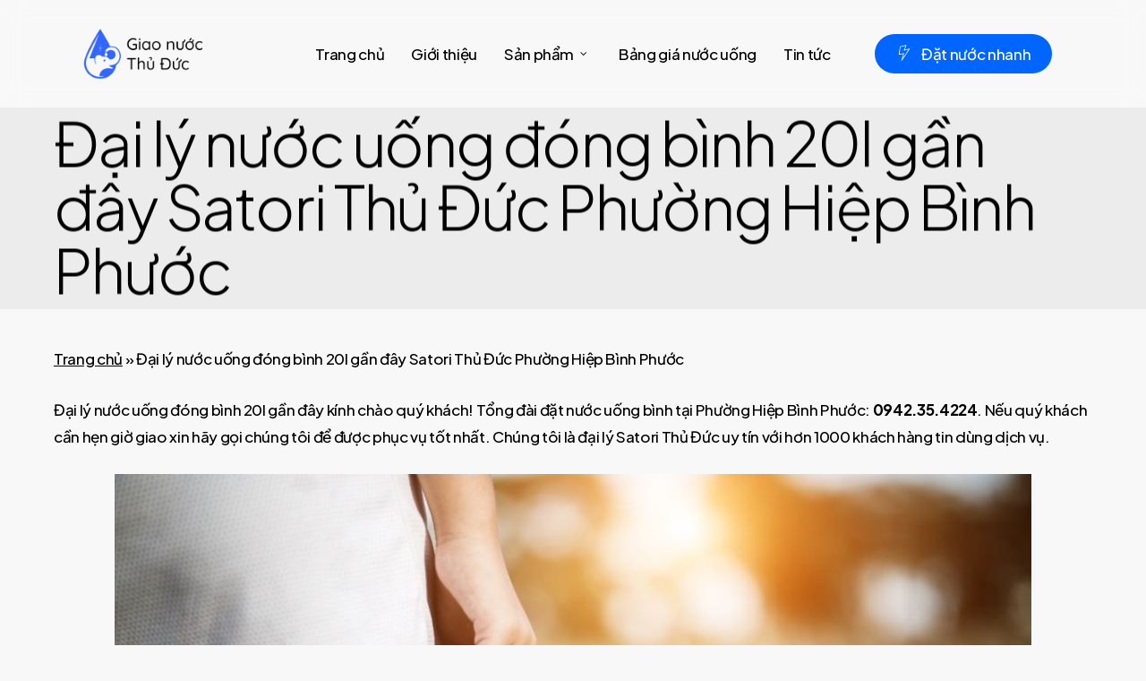

--- FILE ---
content_type: text/html
request_url: https://nuocuongthuduc.com/dai-ly-nuoc-uong-dong-binh-20l-gan-day-satori-thu-duc-phuong-hiep-binh-phuoc/
body_size: 24762
content:
<!doctype html>
<html lang="vi" class="no-js">
<head>
	<meta charset="UTF-8">
	<meta name="viewport" content="width=device-width, initial-scale=1, maximum-scale=1, user-scalable=0" /><meta name='robots' content='index, follow, max-image-preview:large, max-snippet:-1, max-video-preview:-1' />

	<!-- This site is optimized with the Yoast SEO Premium plugin v19.0.1 (Yoast SEO v19.4) - https://yoast.com/wordpress/plugins/seo/ -->
	<title>Đại lý nước uống đóng bình 20l gần đây Satori Thủ Đức Phường Hiệp Bình Phước &bull; Đổi nước bình tận nhà Thủ Đức</title><link rel="stylesheet" href="https://fonts.googleapis.com/css?family=Open%20Sans%3A300%2C400%2C600%2C700%7CPlus%20Jakarta%20Sans%3A700%2C500%2C300%2C400%2C600&#038;subset=latin%2Clatin-ext,vietnamese&#038;display=swap" />
	<meta name="description" content="Đại lý nước uống đóng bình 20l gần đây kính chào khách hàng. Tổng đài đặt nước uống bình tại Phường Hiệp Bình Phước: 0942.35.4224. Chúng tôi là đại lý Satori Thủ Đức uy tín với hơn 1000 khách hàng tin dùng dịch vụ." />
	<link rel="canonical" href="https://nuocuongthuduc.com/dai-ly-nuoc-uong-dong-binh-20l-gan-day-satori-thu-duc-phuong-hiep-binh-phuoc/" />
	<meta property="og:locale" content="vi_VN" />
	<meta property="og:type" content="article" />
	<meta property="og:title" content="Đại lý nước uống đóng bình 20l gần đây Satori Thủ Đức Phường Hiệp Bình Phước" />
	<meta property="og:description" content="Đại lý nước uống đóng bình 20l gần đây kính chào khách hàng. Tổng đài đặt nước uống bình tại Phường Hiệp Bình Phước: 0942.35.4224. Chúng tôi là đại lý Satori Thủ Đức uy tín với hơn 1000 khách hàng tin dùng dịch vụ." />
	<meta property="og:url" content="https://nuocuongthuduc.com/dai-ly-nuoc-uong-dong-binh-20l-gan-day-satori-thu-duc-phuong-hiep-binh-phuoc/" />
	<meta property="og:site_name" content="Đổi nước bình tận nhà Thủ Đức" />
	<meta property="og:image" content="https://nuocuongthuduc.com/wp-content/uploads/2022/05/dai-ly-giao-nuoc-binh-gan-day-1024x685.jpg" />
	<meta name="twitter:card" content="summary_large_image" />
	<meta name="twitter:label1" content="Ước tính thời gian đọc" />
	<meta name="twitter:data1" content="9 phút" />
	<script type="application/ld+json" class="yoast-schema-graph">{"@context":"https://schema.org","@graph":[{"@type":"Organization","@id":"https://nuocuongthuduc.com/#organization","name":"Công ty TNHH Hydros","url":"https://nuocuongthuduc.com/","sameAs":[],"logo":{"@type":"ImageObject","inLanguage":"vi","@id":"https://nuocuongthuduc.com/#/schema/logo/image/","url":"https://nuocuongthuduc.com/wp-content/uploads/2022/09/logo-hydros.red_.png","contentUrl":"https://nuocuongthuduc.com/wp-content/uploads/2022/09/logo-hydros.red_.png","width":500,"height":79,"caption":"Công ty TNHH Hydros"},"image":{"@id":"https://nuocuongthuduc.com/#/schema/logo/image/"}},{"@type":"WebSite","@id":"https://nuocuongthuduc.com/#website","url":"https://nuocuongthuduc.com/","name":"Đổi nước bình tận nhà Thủ Đức","description":"Giao nước Thủ Đức","publisher":{"@id":"https://nuocuongthuduc.com/#organization"},"potentialAction":[{"@type":"SearchAction","target":{"@type":"EntryPoint","urlTemplate":"https://nuocuongthuduc.com/?s={search_term_string}"},"query-input":"required name=search_term_string"}],"inLanguage":"vi"},{"@type":"ImageObject","inLanguage":"vi","@id":"https://nuocuongthuduc.com/dai-ly-nuoc-uong-dong-binh-20l-gan-day-satori-thu-duc-phuong-hiep-binh-phuoc/#primaryimage","url":"https://nuocuongthuduc.com/wp-content/uploads/2022/05/dai-ly-giao-nuoc-binh-gan-day.jpg","contentUrl":"https://nuocuongthuduc.com/wp-content/uploads/2022/05/dai-ly-giao-nuoc-binh-gan-day.jpg","width":1188,"height":795,"caption":"đại lý giao nước bình gần đây"},{"@type":"WebPage","@id":"https://nuocuongthuduc.com/dai-ly-nuoc-uong-dong-binh-20l-gan-day-satori-thu-duc-phuong-hiep-binh-phuoc/","url":"https://nuocuongthuduc.com/dai-ly-nuoc-uong-dong-binh-20l-gan-day-satori-thu-duc-phuong-hiep-binh-phuoc/","name":"Đại lý nước uống đóng bình 20l gần đây Satori Thủ Đức Phường Hiệp Bình Phước &bull; Đổi nước bình tận nhà Thủ Đức","isPartOf":{"@id":"https://nuocuongthuduc.com/#website"},"primaryImageOfPage":{"@id":"https://nuocuongthuduc.com/dai-ly-nuoc-uong-dong-binh-20l-gan-day-satori-thu-duc-phuong-hiep-binh-phuoc/#primaryimage"},"image":{"@id":"https://nuocuongthuduc.com/dai-ly-nuoc-uong-dong-binh-20l-gan-day-satori-thu-duc-phuong-hiep-binh-phuoc/#primaryimage"},"thumbnailUrl":"https://nuocuongthuduc.com/wp-content/uploads/2022/05/dai-ly-giao-nuoc-binh-gan-day-1024x685.jpg","datePublished":"2023-05-13T11:58:41+00:00","dateModified":"2023-05-13T11:58:41+00:00","description":"Đại lý nước uống đóng bình 20l gần đây kính chào khách hàng. Tổng đài đặt nước uống bình tại Phường Hiệp Bình Phước: 0942.35.4224. Chúng tôi là đại lý Satori Thủ Đức uy tín với hơn 1000 khách hàng tin dùng dịch vụ.","breadcrumb":{"@id":"https://nuocuongthuduc.com/dai-ly-nuoc-uong-dong-binh-20l-gan-day-satori-thu-duc-phuong-hiep-binh-phuoc/#breadcrumb"},"inLanguage":"vi","potentialAction":[{"@type":"ReadAction","target":["https://nuocuongthuduc.com/dai-ly-nuoc-uong-dong-binh-20l-gan-day-satori-thu-duc-phuong-hiep-binh-phuoc/"]}],"accessibilityFeature":["tableOfContents"]},{"@type":"BreadcrumbList","@id":"https://nuocuongthuduc.com/dai-ly-nuoc-uong-dong-binh-20l-gan-day-satori-thu-duc-phuong-hiep-binh-phuoc/#breadcrumb","itemListElement":[{"@type":"ListItem","position":1,"name":"Trang chủ","item":"https://nuocuongthuduc.com/"},{"@type":"ListItem","position":2,"name":"Đại lý nước uống đóng bình 20l gần đây Satori Thủ Đức Phường Hiệp Bình Phước"}]}]}</script>
	<!-- / Yoast SEO Premium plugin. -->


<link rel='dns-prefetch' href='//fonts.googleapis.com' />
<link href='https://fonts.gstatic.com' crossorigin rel='preconnect' />
<link rel="preload" href="https://nuocuongthuduc.com/wp-content/themes/salient/css/fonts/icomoon.woff?v=1.3" as="font" type="font/woff" crossorigin="anonymous"><link rel='stylesheet' id='wp-block-library-css'  href='https://nuocuongthuduc.com/wp-includes/css/dist/block-library/style.min.css?ver=6.0.2' type='text/css' media='all' />
<link data-minify="1" rel='stylesheet' id='wc-blocks-vendors-style-css'  href='https://nuocuongthuduc.com/wp-content/cache/min/1/wp-content/plugins/woocommerce/packages/woocommerce-blocks/build/wc-blocks-vendors-style.css?ver=1685521667' type='text/css' media='all' />
<link data-minify="1" rel='stylesheet' id='wc-blocks-style-css'  href='https://nuocuongthuduc.com/wp-content/cache/min/1/wp-content/plugins/woocommerce/packages/woocommerce-blocks/build/wc-blocks-style.css?ver=1685521667' type='text/css' media='all' />
<style id='global-styles-inline-css' type='text/css'>
body{--wp--preset--color--black: #000000;--wp--preset--color--cyan-bluish-gray: #abb8c3;--wp--preset--color--white: #ffffff;--wp--preset--color--pale-pink: #f78da7;--wp--preset--color--vivid-red: #cf2e2e;--wp--preset--color--luminous-vivid-orange: #ff6900;--wp--preset--color--luminous-vivid-amber: #fcb900;--wp--preset--color--light-green-cyan: #7bdcb5;--wp--preset--color--vivid-green-cyan: #00d084;--wp--preset--color--pale-cyan-blue: #8ed1fc;--wp--preset--color--vivid-cyan-blue: #0693e3;--wp--preset--color--vivid-purple: #9b51e0;--wp--preset--gradient--vivid-cyan-blue-to-vivid-purple: linear-gradient(135deg,rgba(6,147,227,1) 0%,rgb(155,81,224) 100%);--wp--preset--gradient--light-green-cyan-to-vivid-green-cyan: linear-gradient(135deg,rgb(122,220,180) 0%,rgb(0,208,130) 100%);--wp--preset--gradient--luminous-vivid-amber-to-luminous-vivid-orange: linear-gradient(135deg,rgba(252,185,0,1) 0%,rgba(255,105,0,1) 100%);--wp--preset--gradient--luminous-vivid-orange-to-vivid-red: linear-gradient(135deg,rgba(255,105,0,1) 0%,rgb(207,46,46) 100%);--wp--preset--gradient--very-light-gray-to-cyan-bluish-gray: linear-gradient(135deg,rgb(238,238,238) 0%,rgb(169,184,195) 100%);--wp--preset--gradient--cool-to-warm-spectrum: linear-gradient(135deg,rgb(74,234,220) 0%,rgb(151,120,209) 20%,rgb(207,42,186) 40%,rgb(238,44,130) 60%,rgb(251,105,98) 80%,rgb(254,248,76) 100%);--wp--preset--gradient--blush-light-purple: linear-gradient(135deg,rgb(255,206,236) 0%,rgb(152,150,240) 100%);--wp--preset--gradient--blush-bordeaux: linear-gradient(135deg,rgb(254,205,165) 0%,rgb(254,45,45) 50%,rgb(107,0,62) 100%);--wp--preset--gradient--luminous-dusk: linear-gradient(135deg,rgb(255,203,112) 0%,rgb(199,81,192) 50%,rgb(65,88,208) 100%);--wp--preset--gradient--pale-ocean: linear-gradient(135deg,rgb(255,245,203) 0%,rgb(182,227,212) 50%,rgb(51,167,181) 100%);--wp--preset--gradient--electric-grass: linear-gradient(135deg,rgb(202,248,128) 0%,rgb(113,206,126) 100%);--wp--preset--gradient--midnight: linear-gradient(135deg,rgb(2,3,129) 0%,rgb(40,116,252) 100%);--wp--preset--duotone--dark-grayscale: url('#wp-duotone-dark-grayscale');--wp--preset--duotone--grayscale: url('#wp-duotone-grayscale');--wp--preset--duotone--purple-yellow: url('#wp-duotone-purple-yellow');--wp--preset--duotone--blue-red: url('#wp-duotone-blue-red');--wp--preset--duotone--midnight: url('#wp-duotone-midnight');--wp--preset--duotone--magenta-yellow: url('#wp-duotone-magenta-yellow');--wp--preset--duotone--purple-green: url('#wp-duotone-purple-green');--wp--preset--duotone--blue-orange: url('#wp-duotone-blue-orange');--wp--preset--font-size--small: 13px;--wp--preset--font-size--medium: 20px;--wp--preset--font-size--large: 36px;--wp--preset--font-size--x-large: 42px;}.has-black-color{color: var(--wp--preset--color--black) !important;}.has-cyan-bluish-gray-color{color: var(--wp--preset--color--cyan-bluish-gray) !important;}.has-white-color{color: var(--wp--preset--color--white) !important;}.has-pale-pink-color{color: var(--wp--preset--color--pale-pink) !important;}.has-vivid-red-color{color: var(--wp--preset--color--vivid-red) !important;}.has-luminous-vivid-orange-color{color: var(--wp--preset--color--luminous-vivid-orange) !important;}.has-luminous-vivid-amber-color{color: var(--wp--preset--color--luminous-vivid-amber) !important;}.has-light-green-cyan-color{color: var(--wp--preset--color--light-green-cyan) !important;}.has-vivid-green-cyan-color{color: var(--wp--preset--color--vivid-green-cyan) !important;}.has-pale-cyan-blue-color{color: var(--wp--preset--color--pale-cyan-blue) !important;}.has-vivid-cyan-blue-color{color: var(--wp--preset--color--vivid-cyan-blue) !important;}.has-vivid-purple-color{color: var(--wp--preset--color--vivid-purple) !important;}.has-black-background-color{background-color: var(--wp--preset--color--black) !important;}.has-cyan-bluish-gray-background-color{background-color: var(--wp--preset--color--cyan-bluish-gray) !important;}.has-white-background-color{background-color: var(--wp--preset--color--white) !important;}.has-pale-pink-background-color{background-color: var(--wp--preset--color--pale-pink) !important;}.has-vivid-red-background-color{background-color: var(--wp--preset--color--vivid-red) !important;}.has-luminous-vivid-orange-background-color{background-color: var(--wp--preset--color--luminous-vivid-orange) !important;}.has-luminous-vivid-amber-background-color{background-color: var(--wp--preset--color--luminous-vivid-amber) !important;}.has-light-green-cyan-background-color{background-color: var(--wp--preset--color--light-green-cyan) !important;}.has-vivid-green-cyan-background-color{background-color: var(--wp--preset--color--vivid-green-cyan) !important;}.has-pale-cyan-blue-background-color{background-color: var(--wp--preset--color--pale-cyan-blue) !important;}.has-vivid-cyan-blue-background-color{background-color: var(--wp--preset--color--vivid-cyan-blue) !important;}.has-vivid-purple-background-color{background-color: var(--wp--preset--color--vivid-purple) !important;}.has-black-border-color{border-color: var(--wp--preset--color--black) !important;}.has-cyan-bluish-gray-border-color{border-color: var(--wp--preset--color--cyan-bluish-gray) !important;}.has-white-border-color{border-color: var(--wp--preset--color--white) !important;}.has-pale-pink-border-color{border-color: var(--wp--preset--color--pale-pink) !important;}.has-vivid-red-border-color{border-color: var(--wp--preset--color--vivid-red) !important;}.has-luminous-vivid-orange-border-color{border-color: var(--wp--preset--color--luminous-vivid-orange) !important;}.has-luminous-vivid-amber-border-color{border-color: var(--wp--preset--color--luminous-vivid-amber) !important;}.has-light-green-cyan-border-color{border-color: var(--wp--preset--color--light-green-cyan) !important;}.has-vivid-green-cyan-border-color{border-color: var(--wp--preset--color--vivid-green-cyan) !important;}.has-pale-cyan-blue-border-color{border-color: var(--wp--preset--color--pale-cyan-blue) !important;}.has-vivid-cyan-blue-border-color{border-color: var(--wp--preset--color--vivid-cyan-blue) !important;}.has-vivid-purple-border-color{border-color: var(--wp--preset--color--vivid-purple) !important;}.has-vivid-cyan-blue-to-vivid-purple-gradient-background{background: var(--wp--preset--gradient--vivid-cyan-blue-to-vivid-purple) !important;}.has-light-green-cyan-to-vivid-green-cyan-gradient-background{background: var(--wp--preset--gradient--light-green-cyan-to-vivid-green-cyan) !important;}.has-luminous-vivid-amber-to-luminous-vivid-orange-gradient-background{background: var(--wp--preset--gradient--luminous-vivid-amber-to-luminous-vivid-orange) !important;}.has-luminous-vivid-orange-to-vivid-red-gradient-background{background: var(--wp--preset--gradient--luminous-vivid-orange-to-vivid-red) !important;}.has-very-light-gray-to-cyan-bluish-gray-gradient-background{background: var(--wp--preset--gradient--very-light-gray-to-cyan-bluish-gray) !important;}.has-cool-to-warm-spectrum-gradient-background{background: var(--wp--preset--gradient--cool-to-warm-spectrum) !important;}.has-blush-light-purple-gradient-background{background: var(--wp--preset--gradient--blush-light-purple) !important;}.has-blush-bordeaux-gradient-background{background: var(--wp--preset--gradient--blush-bordeaux) !important;}.has-luminous-dusk-gradient-background{background: var(--wp--preset--gradient--luminous-dusk) !important;}.has-pale-ocean-gradient-background{background: var(--wp--preset--gradient--pale-ocean) !important;}.has-electric-grass-gradient-background{background: var(--wp--preset--gradient--electric-grass) !important;}.has-midnight-gradient-background{background: var(--wp--preset--gradient--midnight) !important;}.has-small-font-size{font-size: var(--wp--preset--font-size--small) !important;}.has-medium-font-size{font-size: var(--wp--preset--font-size--medium) !important;}.has-large-font-size{font-size: var(--wp--preset--font-size--large) !important;}.has-x-large-font-size{font-size: var(--wp--preset--font-size--x-large) !important;}
</style>
<link data-minify="1" rel='stylesheet' id='contact-form-7-css'  href='https://nuocuongthuduc.com/wp-content/cache/min/1/wp-content/plugins/contact-form-7/includes/css/styles.css?ver=1685521509' type='text/css' media='all' />
<link rel='stylesheet' id='pwb-styles-frontend-css'  href='https://nuocuongthuduc.com/wp-content/plugins/perfect-woocommerce-brands/assets/css/styles-frontend.min.css?ver=1.8.9' type='text/css' media='all' />
<link data-minify="1" rel='stylesheet' id='woocommerce-layout-css'  href='https://nuocuongthuduc.com/wp-content/cache/min/1/wp-content/plugins/woocommerce/assets/css/woocommerce-layout.css?ver=1685521509' type='text/css' media='all' />
<link data-minify="1" rel='stylesheet' id='woocommerce-smallscreen-css'  href='https://nuocuongthuduc.com/wp-content/cache/min/1/wp-content/plugins/woocommerce/assets/css/woocommerce-smallscreen.css?ver=1685521509' type='text/css' media='only screen and (max-width: 768px)' />
<link data-minify="1" rel='stylesheet' id='woocommerce-general-css'  href='https://nuocuongthuduc.com/wp-content/cache/min/1/wp-content/plugins/woocommerce/assets/css/woocommerce.css?ver=1685521509' type='text/css' media='all' />
<style id='woocommerce-inline-inline-css' type='text/css'>
.woocommerce form .form-row .required { visibility: visible; }
</style>
<link data-minify="1" rel='stylesheet' id='salient-grid-system-css'  href='https://nuocuongthuduc.com/wp-content/cache/min/1/wp-content/themes/salient/css/build/grid-system.css?ver=1685521509' type='text/css' media='all' />
<link data-minify="1" rel='stylesheet' id='main-styles-css'  href='https://nuocuongthuduc.com/wp-content/cache/min/1/wp-content/themes/salient/css/build/style.css?ver=1685521509' type='text/css' media='all' />
<link data-minify="1" rel='stylesheet' id='nectar-header-layout-centered-menu-css'  href='https://nuocuongthuduc.com/wp-content/cache/min/1/wp-content/themes/salient/css/build/header/header-layout-centered-menu.css?ver=1685521510' type='text/css' media='all' />

<link data-minify="1" rel='stylesheet' id='responsive-css'  href='https://nuocuongthuduc.com/wp-content/cache/min/1/wp-content/themes/salient/css/build/responsive.css?ver=1685521510' type='text/css' media='all' />
<link data-minify="1" rel='stylesheet' id='nectar-product-style-material-css'  href='https://nuocuongthuduc.com/wp-content/cache/min/1/wp-content/themes/salient/css/build/third-party/woocommerce/product-style-material.css?ver=1685521510' type='text/css' media='all' />
<link data-minify="1" rel='stylesheet' id='woocommerce-css'  href='https://nuocuongthuduc.com/wp-content/cache/min/1/wp-content/themes/salient/css/build/woocommerce.css?ver=1685521510' type='text/css' media='all' />
<link data-minify="1" rel='stylesheet' id='select2-css'  href='https://nuocuongthuduc.com/wp-content/cache/min/1/wp-content/plugins/woocommerce/assets/css/select2.css?ver=1685521510' type='text/css' media='all' />
<link data-minify="1" rel='stylesheet' id='skin-original-css'  href='https://nuocuongthuduc.com/wp-content/cache/min/1/wp-content/themes/salient/css/build/skin-original.css?ver=1685521510' type='text/css' media='all' />
<link data-minify="1" rel='stylesheet' id='salient-wp-menu-dynamic-css'  href='https://nuocuongthuduc.com/wp-content/cache/min/1/wp-content/uploads/salient/menu-dynamic.css?ver=1685521510' type='text/css' media='all' />
<link data-minify="1" rel='stylesheet' id='dynamic-css-css'  href='https://nuocuongthuduc.com/wp-content/cache/min/1/wp-content/themes/salient/css/salient-dynamic-styles.css?ver=1685521510' type='text/css' media='all' />
<style id='dynamic-css-inline-css' type='text/css'>
#page-header-bg h1,#page-header-bg .subheader,.nectar-box-roll .overlaid-content h1,.nectar-box-roll .overlaid-content .subheader,#page-header-bg #portfolio-nav a i,body .section-title #portfolio-nav a:hover i,.page-header-no-bg h1,.page-header-no-bg span,#page-header-bg #portfolio-nav a i,#page-header-bg span,#page-header-bg #single-below-header a:hover,#page-header-bg #single-below-header a:focus,#page-header-bg.fullscreen-header .author-section a{color:#000000!important;}body #page-header-bg .pinterest-share i,body #page-header-bg .facebook-share i,body #page-header-bg .linkedin-share i,body #page-header-bg .twitter-share i,body #page-header-bg .google-plus-share i,body #page-header-bg .icon-salient-heart,body #page-header-bg .icon-salient-heart-2{color:#000000;}#page-header-bg[data-post-hs="default_minimal"] .inner-wrap > a:not(:hover){color:#000000;border-color:rgba(0,0,0,0.4);}.single #page-header-bg #single-below-header > span{border-color:rgba(0,0,0,0.4);}body .section-title #portfolio-nav a:hover i{opacity:0.75;}.single #page-header-bg .blog-title #single-meta .nectar-social.hover > div a,.single #page-header-bg .blog-title #single-meta > div a,.single #page-header-bg .blog-title #single-meta ul .n-shortcode a,#page-header-bg .blog-title #single-meta .nectar-social.hover .share-btn{border-color:rgba(0,0,0,0.4);}.single #page-header-bg .blog-title #single-meta .nectar-social.hover > div a:hover,#page-header-bg .blog-title #single-meta .nectar-social.hover .share-btn:hover,.single #page-header-bg .blog-title #single-meta div > a:hover,.single #page-header-bg .blog-title #single-meta ul .n-shortcode a:hover,.single #page-header-bg .blog-title #single-meta ul li:not(.meta-share-count):hover > a{border-color:rgba(0,0,0,1);}.single #page-header-bg #single-meta div span,.single #page-header-bg #single-meta > div a,.single #page-header-bg #single-meta > div i{color:#000000!important;}.single #page-header-bg #single-meta ul .meta-share-count .nectar-social a i{color:rgba(0,0,0,0.7)!important;}.single #page-header-bg #single-meta ul .meta-share-count .nectar-social a:hover i{color:rgba(0,0,0,1)!important;}#header-space{background-color:#f8f8f8}@media only screen and (min-width:1000px){body #ajax-content-wrap.no-scroll{min-height:calc(100vh - 120px);height:calc(100vh - 120px)!important;}}@media only screen and (min-width:1000px){#page-header-wrap.fullscreen-header,#page-header-wrap.fullscreen-header #page-header-bg,html:not(.nectar-box-roll-loaded) .nectar-box-roll > #page-header-bg.fullscreen-header,.nectar_fullscreen_zoom_recent_projects,#nectar_fullscreen_rows:not(.afterLoaded) > div{height:calc(100vh - 119px);}.wpb_row.vc_row-o-full-height.top-level,.wpb_row.vc_row-o-full-height.top-level > .col.span_12{min-height:calc(100vh - 119px);}html:not(.nectar-box-roll-loaded) .nectar-box-roll > #page-header-bg.fullscreen-header{top:120px;}.nectar-slider-wrap[data-fullscreen="true"]:not(.loaded),.nectar-slider-wrap[data-fullscreen="true"]:not(.loaded) .swiper-container{height:calc(100vh - 118px)!important;}.admin-bar .nectar-slider-wrap[data-fullscreen="true"]:not(.loaded),.admin-bar .nectar-slider-wrap[data-fullscreen="true"]:not(.loaded) .swiper-container{height:calc(100vh - 118px - 32px)!important;}}@media only screen and (max-width:999px){.using-mobile-browser #nectar_fullscreen_rows:not(.afterLoaded):not([data-mobile-disable="on"]) > div{height:calc(100vh - 126px);}.using-mobile-browser .wpb_row.vc_row-o-full-height.top-level,.using-mobile-browser .wpb_row.vc_row-o-full-height.top-level > .col.span_12,[data-permanent-transparent="1"].using-mobile-browser .wpb_row.vc_row-o-full-height.top-level,[data-permanent-transparent="1"].using-mobile-browser .wpb_row.vc_row-o-full-height.top-level > .col.span_12{min-height:calc(100vh - 126px);}html:not(.nectar-box-roll-loaded) .nectar-box-roll > #page-header-bg.fullscreen-header,.nectar_fullscreen_zoom_recent_projects,.nectar-slider-wrap[data-fullscreen="true"]:not(.loaded),.nectar-slider-wrap[data-fullscreen="true"]:not(.loaded) .swiper-container,#nectar_fullscreen_rows:not(.afterLoaded):not([data-mobile-disable="on"]) > div{height:calc(100vh - 73px);}.wpb_row.vc_row-o-full-height.top-level,.wpb_row.vc_row-o-full-height.top-level > .col.span_12{min-height:calc(100vh - 73px);}body[data-transparent-header="false"] #ajax-content-wrap.no-scroll{min-height:calc(100vh - 73px);height:calc(100vh - 73px);}}.post-type-archive-product.woocommerce .container-wrap,.tax-product_cat.woocommerce .container-wrap{background-color:#f6f6f6;}.woocommerce.single-product #single-meta{position:relative!important;top:0!important;margin:0;left:8px;height:auto;}.woocommerce.single-product #single-meta:after{display:block;content:" ";clear:both;height:1px;}.woocommerce ul.products li.product.material,.woocommerce-page ul.products li.product.material{background-color:#f2f2f2;}.woocommerce ul.products li.product.minimal .product-wrap,.woocommerce ul.products li.product.minimal .background-color-expand,.woocommerce-page ul.products li.product.minimal .product-wrap,.woocommerce-page ul.products li.product.minimal .background-color-expand{background-color:#ffffff;}#ajax-content-wrap .vc_row.left_padding_6vw .row_col_wrap_12{padding-left:6vw;}@media only screen and (max-width:999px){.wpb_column.child_column.mobile-disable-entrance-animation,.wpb_column.child_column.mobile-disable-entrance-animation:not([data-scroll-animation-mobile="true"]) > .vc_column-inner{transform:none!important;opacity:1!important;}.nectar-mask-reveal.mobile-disable-entrance-animation,[data-animation="mask-reveal"].mobile-disable-entrance-animation > .vc_column-inner{clip-path:none!important;}}@media only screen and (max-width:999px){body .nectar-cta.font_size_tablet_16px,body .nectar-cta.font_size_tablet_16px *{font-size:16px;line-height:1.1;}}.nectar-cta.font_size_desktop_1-3vw[data-style="underline"],.nectar-cta.font_size_desktop_1-3vw *{line-height:1.5;}.nectar-cta.font_size_desktop_1-3vw,.nectar-cta.font_size_desktop_1-3vw *{font-size:1.3vw;line-height:1.1;}@media only screen and (max-width:999px){.nectar-cta.display_tablet_inherit{display:inherit;}}.nectar-split-heading[data-animation-type="line-reveal-by-space"][data-align="left"]{display:flex;justify-content:flex-start;}.nectar-split-heading[data-animation-type="line-reveal-by-space"][data-align="center"]{display:flex;justify-content:center;}.nectar-split-heading[data-animation-type="line-reveal-by-space"][data-align="right"]{display:flex;justify-content:flex-end;}@media only screen and (max-width:1000px){.nectar-split-heading[data-animation-type="line-reveal-by-space"][data-m-align="left"]{display:flex;justify-content:flex-start;}.nectar-split-heading[data-animation-type="line-reveal-by-space"][data-m-align="center"]{display:flex;justify-content:center;}.nectar-split-heading[data-animation-type="line-reveal-by-space"][data-m-align="right"]{display:flex;justify-content:flex-end;}}.centered-text .nectar-split-heading[data-animation-type="line-reveal-by-space"] h1,.centered-text .nectar-split-heading[data-animation-type="line-reveal-by-space"] h2,.centered-text .nectar-split-heading[data-animation-type="line-reveal-by-space"] h3,.centered-text .nectar-split-heading[data-animation-type="line-reveal-by-space"] h4{margin:0 auto;}.nectar-split-heading[data-animation-type="line-reveal-by-space"]:not(.markup-generated){opacity:0;}@media only screen and (max-width:999px){.nectar-split-heading[data-m-rm-animation="true"]{opacity:1!important;}}.nectar-split-heading[data-animation-type="line-reveal-by-space"] > * > span{position:relative;display:inline-block;overflow:hidden;}.nectar-split-heading[data-animation-type="line-reveal-by-space"] span{vertical-align:bottom;}.nectar-split-heading[data-animation-type="line-reveal-by-space"] span,.nectar-split-heading[data-animation-type="line-reveal-by-space"]:not(.markup-generated) > *{line-height:1.2;}.nectar-split-heading[data-animation-type="line-reveal-by-space"][data-stagger="true"]:not([data-text-effect*="letter-reveal"]) span .inner{transition:transform 1.2s cubic-bezier(0.25,1,0.5,1),opacity 1.2s cubic-bezier(0.25,1,0.5,1);}.nectar-split-heading[data-animation-type="line-reveal-by-space"] span .inner{position:relative;display:inline-block;-webkit-transform:translateY(1.3em);transform:translateY(1.3em);}.nectar-split-heading[data-animation-type="line-reveal-by-space"] span .inner.animated{-webkit-transform:none;transform:none;opacity:1;}@media only screen and (min-width:1000px){.nectar-split-heading[data-custom-font-size="true"] h1,.nectar-split-heading[data-custom-font-size="true"] h2,.row .nectar-split-heading[data-custom-font-size="true"] h3,.row .nectar-split-heading[data-custom-font-size="true"] h4,.row .nectar-split-heading[data-custom-font-size="true"] h5,.row .nectar-split-heading[data-custom-font-size="true"] h6,.row .nectar-split-heading[data-custom-font-size="true"] i{font-size:inherit;line-height:inherit;}}.nectar-split-heading .heading-line{display:block;overflow:hidden;position:relative}.nectar-split-heading .heading-line >div{display:block;transform:translateY(200%);-webkit-transform:translateY(200%)}.nectar-split-heading h1{margin-bottom:0}@media only screen and (max-width:999px){body .vc_row-fluid:not(.full-width-content) > .span_12 .vc_col-sm-2:not(:last-child):not([class*="vc_col-xs-"]){margin-bottom:25px;}}@media only screen and (min-width :690px) and (max-width :999px){body .vc_col-sm-2{width:31.2%;margin-left:3.1%;}body .full-width-content .vc_col-sm-2{width:33.3%;margin-left:0;}.vc_row-fluid .vc_col-sm-2[class*="vc_col-sm-"]:first-child:not([class*="offset"]),.vc_row-fluid .vc_col-sm-2[class*="vc_col-sm-"]:nth-child(3n+4):not([class*="offset"]){margin-left:0;}}@media only screen and (max-width :690px){body .vc_row-fluid .vc_col-sm-2:not([class*="vc_col-xs"]),body .vc_row-fluid.full-width-content .vc_col-sm-2:not([class*="vc_col-xs"]){width:50%;}.vc_row-fluid .vc_col-sm-2[class*="vc_col-sm-"]:first-child:not([class*="offset"]),.vc_row-fluid .vc_col-sm-2[class*="vc_col-sm-"]:nth-child(2n+3):not([class*="offset"]){margin-left:0;}}#ajax-content-wrap .vc_row.right_padding_6vw .row_col_wrap_12{padding-right:6vw;}@media only screen and (max-width:999px){.wpb_column.child_column.bottom_margin_tablet_0px{margin-bottom:0!important;}}.wpb_column.child_column.el_spacing_10px > .vc_column-inner > .wpb_wrapper > div:not(:last-child){margin-bottom:10px;}@media only screen,print{.wpb_column.right_padding_desktop_25pct > .n-sticky > .vc_column-inner{padding-right:25%;}}@media only screen,print{.wpb_column.right_padding_desktop_25pct > .vc_column-inner{padding-right:25%;}}.wpb_column.el_spacing_0px > .vc_column-inner > .wpb_wrapper > div:not(:last-child){margin-bottom:0;}@media only screen and (max-width:999px){.vc_row.bottom_padding_tablet_10pct{padding-bottom:10%!important;}}@media only screen and (max-width:999px){.vc_row.top_padding_tablet_20pct{padding-top:20%!important;}}.nectar-cta.font_size_desktop_1-1vw,.nectar-cta.font_size_desktop_1-1vw *{font-size:1.1vw;line-height:1.1;}@media only screen and (max-width:690px){.nectar-cta.display_phone_inherit{display:inherit;}}@media only screen and (max-width:690px){.wpb_column.child_column.bottom_margin_phone_30px{margin-bottom:30px!important;}}.screen-reader-text,.nectar-skip-to-content:not(:focus){border:0;clip:rect(1px,1px,1px,1px);clip-path:inset(50%);height:1px;margin:-1px;overflow:hidden;padding:0;position:absolute!important;width:1px;word-wrap:normal!important;}.row .col img:not([srcset]){width:auto;}.row .col img.img-with-animation.nectar-lazy:not([srcset]){width:100%;}
</style>

<link data-minify="1" rel='stylesheet' id='font-awesome-css'  href='https://nuocuongthuduc.com/wp-content/cache/min/1/wp-content/themes/salient/css/font-awesome.min.css?ver=1685521510' type='text/css' media='all' />
<link data-minify="1" rel='stylesheet' id='smart-sections-css'  href='https://nuocuongthuduc.com/wp-content/cache/min/1/wp-content/plugins/visucom-smart-sections/assets/css/style.css?ver=1685521510' type='text/css' media='all' />
<script type="text/template" id="tmpl-variation-template">
	<div class="woocommerce-variation-description">{{{ data.variation.variation_description }}}</div>
	<div class="woocommerce-variation-price">{{{ data.variation.price_html }}}</div>
	<div class="woocommerce-variation-availability">{{{ data.variation.availability_html }}}</div>
</script>
<script type="text/template" id="tmpl-unavailable-variation-template">
	<p>Rất tiếc, sản phẩm này hiện không tồn tại. Hãy chọn một phương thức kết hợp khác.</p>
</script>
<script type='text/javascript' src='https://nuocuongthuduc.com/wp-includes/js/jquery/jquery.min.js?ver=3.6.0' id='jquery-core-js'></script>
<script type='text/javascript' src='https://nuocuongthuduc.com/wp-includes/js/jquery/jquery-migrate.min.js?ver=3.3.2' id='jquery-migrate-js'></script>
<link rel="https://api.w.org/" href="https://nuocuongthuduc.com/wp-json/" /><link rel="alternate" type="application/json" href="https://nuocuongthuduc.com/wp-json/wp/v2/pages/13455" /><link rel="EditURI" type="application/rsd+xml" title="RSD" href="https://nuocuongthuduc.com/xmlrpc.php?rsd" />
<link rel="wlwmanifest" type="application/wlwmanifest+xml" href="https://nuocuongthuduc.com/wp-includes/wlwmanifest.xml" /> 

<link rel='shortlink' href='https://nuocuongthuduc.com/?p=13455' />
<link rel="alternate" type="application/json+oembed" href="https://nuocuongthuduc.com/wp-json/oembed/1.0/embed?url=https%3A%2F%2Fnuocuongthuduc.com%2Fdai-ly-nuoc-uong-dong-binh-20l-gan-day-satori-thu-duc-phuong-hiep-binh-phuoc%2F" />
<link rel="alternate" type="text/xml+oembed" href="https://nuocuongthuduc.com/wp-json/oembed/1.0/embed?url=https%3A%2F%2Fnuocuongthuduc.com%2Fdai-ly-nuoc-uong-dong-binh-20l-gan-day-satori-thu-duc-phuong-hiep-binh-phuoc%2F&#038;format=xml" />
<script>function gusta_fix_vc_full_width() { var elements=jQuery('[data-vc-full-width="true"], .mk-fullwidth-true');jQuery.each(elements,function(key,item){var el=jQuery(this);el.addClass('vc_hidden');var el_full=el.next('.vc_row-full-width');if(el_full.length||(el_full=el.parent().next('.vc_row-full-width')),el_full.length){var el_margin_left=parseInt(el.css('margin-left'),10),el_margin_right=parseInt(el.css('margin-right'),10),offset=0-el_full.offset().left-el_margin_left,width=jQuery(window).width();if(el.css({position:'relative',left:offset,'box-sizing':'border-box',width:jQuery(window).width()}),!el.data('vcStretchContent')){var padding=-1*offset;0>padding&&(padding=0);var paddingRight=width-padding-el_full.width()+el_margin_left+el_margin_right;0>paddingRight&&(paddingRight=0),el.css({'padding-left':padding+'px','padding-right':paddingRight+'px'})}el.attr('data-vc-full-width-init','true'),el.removeClass('vc_hidden'),jQuery(document).trigger('vc-full-width-row-single',{el:el,offset:offset,marginLeft:el_margin_left,marginRight:el_margin_right,elFull:el_full,width:width})}}),jQuery(document).trigger('vc-full-width-row',elements),jQuery(document).trigger('[data-mk-stretch-content="true"]', elements); jQuery('.owl-carousel').each(function(){ jQuery(this).trigger('refresh.owl.carousel'); }); } jQuery( '#gusta-header-container' ).on('load', function() { gusta_fix_vc_full_width(); });</script><script type="text/javascript"> var root = document.getElementsByTagName( "html" )[0]; root.setAttribute( "class", "js" ); </script>	<noscript><style>.woocommerce-product-gallery{ opacity: 1 !important; }</style></noscript>
	<link rel="icon" href="https://nuocuongthuduc.com/wp-content/uploads/2022/09/cropped-giaonuocthuduclogo-fav-32x32.png" sizes="32x32" />
<link rel="icon" href="https://nuocuongthuduc.com/wp-content/uploads/2022/09/cropped-giaonuocthuduclogo-fav-192x192.png" sizes="192x192" />
<link rel="apple-touch-icon" href="https://nuocuongthuduc.com/wp-content/uploads/2022/09/cropped-giaonuocthuduclogo-fav-180x180.png" />
<meta name="msapplication-TileImage" content="https://nuocuongthuduc.com/wp-content/uploads/2022/09/cropped-giaonuocthuduclogo-fav-270x270.png" />
		<style type="text/css" id="wp-custom-css">
			.featured-media-under-header__cat-wrap .meta-category a {
	line-height: 2.5!important;}
#nuoc-uong-thu-duc{margin-top:-80px!important}		</style>
		<noscript><style> .wpb_animate_when_almost_visible { opacity: 1; }</style></noscript>
<style id="gusta_inline_css">.container { box-sizing: border-box !important; } .container .gusta-section>.container { padding: 0; margin: 0; } #footer-outer { display: none; }.wpb_row, .wpb_content_element { margin-bottom: 0; } .container-wrap, .project-title { margin-top: -24px; padding-top: 60px; z-index: 9; .gusta-mega-menu .container { width: initial !important; padding: initial !important; } }</style>
</head><body class="page-template-default page page-id-13455 theme-salient woocommerce-no-js original wpb-js-composer js-comp-ver-6.9.1 vc_responsive" data-footer-reveal="false" data-footer-reveal-shadow="none" data-header-format="centered-menu" data-body-border="off" data-boxed-style="" data-header-breakpoint="1000" data-dropdown-style="minimal" data-cae="swing" data-cad="1400" data-megamenu-width="contained" data-aie="none" data-ls="none" data-apte="standard" data-hhun="1" data-fancy-form-rcs="1" data-form-style="default" data-form-submit="default" data-is="minimal" data-button-style="rounded_shadow" data-user-account-button="false" data-flex-cols="true" data-col-gap="50px" data-header-inherit-rc="false" data-header-search="false" data-animated-anchors="false" data-ajax-transitions="false" data-full-width-header="true" data-slide-out-widget-area="true" data-slide-out-widget-area-style="slide-out-from-right" data-user-set-ocm="off" data-loading-animation="none" data-bg-header="false" data-responsive="1" data-ext-responsive="true" data-ext-padding="60" data-header-resize="0" data-header-color="custom" data-cart="true" data-remove-m-parallax="" data-remove-m-video-bgs="" data-m-animate="0" data-force-header-trans-color="light" data-smooth-scrolling="0" data-permanent-transparent="false" >
	
	<script type="text/javascript">
	 (function(window, document) {

		 if(navigator.userAgent.match(/(Android|iPod|iPhone|iPad|BlackBerry|IEMobile|Opera Mini)/)) {
			 document.body.className += " using-mobile-browser mobile ";
		 }

		 if( !("ontouchstart" in window) ) {

			 var body = document.querySelector("body");
			 var winW = window.innerWidth;
			 var bodyW = body.clientWidth;

			 if (winW > bodyW + 4) {
				 body.setAttribute("style", "--scroll-bar-w: " + (winW - bodyW - 4) + "px");
			 } else {
				 body.setAttribute("style", "--scroll-bar-w: 0px");
			 }
		 }

	 })(window, document);
   </script><svg xmlns="http://www.w3.org/2000/svg" viewBox="0 0 0 0" width="0" height="0" focusable="false" role="none" style="visibility: hidden; position: absolute; left: -9999px; overflow: hidden;" ><defs><filter id="wp-duotone-dark-grayscale"><feColorMatrix color-interpolation-filters="sRGB" type="matrix" values=" .299 .587 .114 0 0 .299 .587 .114 0 0 .299 .587 .114 0 0 .299 .587 .114 0 0 " /><feComponentTransfer color-interpolation-filters="sRGB" ><feFuncR type="table" tableValues="0 0.49803921568627" /><feFuncG type="table" tableValues="0 0.49803921568627" /><feFuncB type="table" tableValues="0 0.49803921568627" /><feFuncA type="table" tableValues="1 1" /></feComponentTransfer><feComposite in2="SourceGraphic" operator="in" /></filter></defs></svg><svg xmlns="http://www.w3.org/2000/svg" viewBox="0 0 0 0" width="0" height="0" focusable="false" role="none" style="visibility: hidden; position: absolute; left: -9999px; overflow: hidden;" ><defs><filter id="wp-duotone-grayscale"><feColorMatrix color-interpolation-filters="sRGB" type="matrix" values=" .299 .587 .114 0 0 .299 .587 .114 0 0 .299 .587 .114 0 0 .299 .587 .114 0 0 " /><feComponentTransfer color-interpolation-filters="sRGB" ><feFuncR type="table" tableValues="0 1" /><feFuncG type="table" tableValues="0 1" /><feFuncB type="table" tableValues="0 1" /><feFuncA type="table" tableValues="1 1" /></feComponentTransfer><feComposite in2="SourceGraphic" operator="in" /></filter></defs></svg><svg xmlns="http://www.w3.org/2000/svg" viewBox="0 0 0 0" width="0" height="0" focusable="false" role="none" style="visibility: hidden; position: absolute; left: -9999px; overflow: hidden;" ><defs><filter id="wp-duotone-purple-yellow"><feColorMatrix color-interpolation-filters="sRGB" type="matrix" values=" .299 .587 .114 0 0 .299 .587 .114 0 0 .299 .587 .114 0 0 .299 .587 .114 0 0 " /><feComponentTransfer color-interpolation-filters="sRGB" ><feFuncR type="table" tableValues="0.54901960784314 0.98823529411765" /><feFuncG type="table" tableValues="0 1" /><feFuncB type="table" tableValues="0.71764705882353 0.25490196078431" /><feFuncA type="table" tableValues="1 1" /></feComponentTransfer><feComposite in2="SourceGraphic" operator="in" /></filter></defs></svg><svg xmlns="http://www.w3.org/2000/svg" viewBox="0 0 0 0" width="0" height="0" focusable="false" role="none" style="visibility: hidden; position: absolute; left: -9999px; overflow: hidden;" ><defs><filter id="wp-duotone-blue-red"><feColorMatrix color-interpolation-filters="sRGB" type="matrix" values=" .299 .587 .114 0 0 .299 .587 .114 0 0 .299 .587 .114 0 0 .299 .587 .114 0 0 " /><feComponentTransfer color-interpolation-filters="sRGB" ><feFuncR type="table" tableValues="0 1" /><feFuncG type="table" tableValues="0 0.27843137254902" /><feFuncB type="table" tableValues="0.5921568627451 0.27843137254902" /><feFuncA type="table" tableValues="1 1" /></feComponentTransfer><feComposite in2="SourceGraphic" operator="in" /></filter></defs></svg><svg xmlns="http://www.w3.org/2000/svg" viewBox="0 0 0 0" width="0" height="0" focusable="false" role="none" style="visibility: hidden; position: absolute; left: -9999px; overflow: hidden;" ><defs><filter id="wp-duotone-midnight"><feColorMatrix color-interpolation-filters="sRGB" type="matrix" values=" .299 .587 .114 0 0 .299 .587 .114 0 0 .299 .587 .114 0 0 .299 .587 .114 0 0 " /><feComponentTransfer color-interpolation-filters="sRGB" ><feFuncR type="table" tableValues="0 0" /><feFuncG type="table" tableValues="0 0.64705882352941" /><feFuncB type="table" tableValues="0 1" /><feFuncA type="table" tableValues="1 1" /></feComponentTransfer><feComposite in2="SourceGraphic" operator="in" /></filter></defs></svg><svg xmlns="http://www.w3.org/2000/svg" viewBox="0 0 0 0" width="0" height="0" focusable="false" role="none" style="visibility: hidden; position: absolute; left: -9999px; overflow: hidden;" ><defs><filter id="wp-duotone-magenta-yellow"><feColorMatrix color-interpolation-filters="sRGB" type="matrix" values=" .299 .587 .114 0 0 .299 .587 .114 0 0 .299 .587 .114 0 0 .299 .587 .114 0 0 " /><feComponentTransfer color-interpolation-filters="sRGB" ><feFuncR type="table" tableValues="0.78039215686275 1" /><feFuncG type="table" tableValues="0 0.94901960784314" /><feFuncB type="table" tableValues="0.35294117647059 0.47058823529412" /><feFuncA type="table" tableValues="1 1" /></feComponentTransfer><feComposite in2="SourceGraphic" operator="in" /></filter></defs></svg><svg xmlns="http://www.w3.org/2000/svg" viewBox="0 0 0 0" width="0" height="0" focusable="false" role="none" style="visibility: hidden; position: absolute; left: -9999px; overflow: hidden;" ><defs><filter id="wp-duotone-purple-green"><feColorMatrix color-interpolation-filters="sRGB" type="matrix" values=" .299 .587 .114 0 0 .299 .587 .114 0 0 .299 .587 .114 0 0 .299 .587 .114 0 0 " /><feComponentTransfer color-interpolation-filters="sRGB" ><feFuncR type="table" tableValues="0.65098039215686 0.40392156862745" /><feFuncG type="table" tableValues="0 1" /><feFuncB type="table" tableValues="0.44705882352941 0.4" /><feFuncA type="table" tableValues="1 1" /></feComponentTransfer><feComposite in2="SourceGraphic" operator="in" /></filter></defs></svg><svg xmlns="http://www.w3.org/2000/svg" viewBox="0 0 0 0" width="0" height="0" focusable="false" role="none" style="visibility: hidden; position: absolute; left: -9999px; overflow: hidden;" ><defs><filter id="wp-duotone-blue-orange"><feColorMatrix color-interpolation-filters="sRGB" type="matrix" values=" .299 .587 .114 0 0 .299 .587 .114 0 0 .299 .587 .114 0 0 .299 .587 .114 0 0 " /><feComponentTransfer color-interpolation-filters="sRGB" ><feFuncR type="table" tableValues="0.098039215686275 1" /><feFuncG type="table" tableValues="0 0.66274509803922" /><feFuncB type="table" tableValues="0.84705882352941 0.41960784313725" /><feFuncA type="table" tableValues="1 1" /></feComponentTransfer><feComposite in2="SourceGraphic" operator="in" /></filter></defs></svg><a href="#ajax-content-wrap" class="nectar-skip-to-content">Skip to main content</a>	
	<div id="header-space"  data-header-mobile-fixed='1'></div> 
	
		<div id="header-outer" data-has-menu="true" data-has-buttons="yes" data-header-button_style="shadow_hover_scale" data-using-pr-menu="true" data-mobile-fixed="1" data-ptnm="false" data-lhe="animated_underline" data-user-set-bg="#f8f8f8" data-format="centered-menu" data-permanent-transparent="false" data-megamenu-rt="0" data-remove-fixed="0" data-header-resize="0" data-cart="true" data-transparency-option="" data-box-shadow="none" data-shrink-num="6" data-using-secondary="0" data-using-logo="1" data-logo-height="60" data-m-logo-height="50" data-padding="30" data-full-width="true" data-condense="false" >
		
<div id="search-outer" class="nectar">
	<div id="search">
		<div class="container">
			 <div id="search-box">
				 <div class="inner-wrap">
					 <div class="col span_12">
						  <form role="search" action="https://nuocuongthuduc.com/" method="GET">
															<input type="text" name="s" id="s" value="Type what you&#039;re looking for" aria-label="Search" data-placeholder="Type what you&#039;re looking for" />
							
						
												</form>
					</div><!--/span_12-->
				</div><!--/inner-wrap-->
			 </div><!--/search-box-->
			 <div id="close"><a href="#"><span class="screen-reader-text">Close Search</span>
				<span class="icon-salient-x" aria-hidden="true"></span>				 </a></div>
		 </div><!--/container-->
	</div><!--/search-->
</div><!--/search-outer-->

<header id="top">
	<div class="container">
		<div class="row">
			<div class="col span_3">
								<a id="logo" href="https://nuocuongthuduc.com" data-supplied-ml-starting-dark="false" data-supplied-ml-starting="false" data-supplied-ml="true" >
					<img class="stnd skip-lazy default-logo dark-version" width="342" height="144" alt="Đổi nước bình tận nhà Thủ Đức" src="https://nuocuongthuduc.com/wp-content/uploads/2022/09/giaonuocthuduclogo.png" srcset="https://nuocuongthuduc.com/wp-content/uploads/2022/09/giaonuocthuduclogo.png 1x, https://nuocuongthuduc.com/wp-content/uploads/2022/09/giaonuocthuduclogo.png 2x" /><img class="mobile-only-logo skip-lazy" alt="Đổi nước bình tận nhà Thủ Đức" width="342" height="144" src="https://nuocuongthuduc.com/wp-content/uploads/2022/09/giaonuocthuduclogo.png" />				</a>
							</div><!--/span_3-->

			<div class="col span_9 col_last">
									<div class="nectar-mobile-only mobile-header"><div class="inner"><ul id="menu-menu-phai" class="sf-menu"><li id="menu-item-30" class="menu-item menu-item-type-custom menu-item-object-custom menu-item-btn-style-button_accent-color menu-item-has-icon menu-item-30"><a href="https://nuocuongthuduc.com/dat-giao-nuoc-uong-nhanh-tai-thu-duc/"><span class="nectar-menu-icon svg-icon"><svg version="1.1" xmlns="http://www.w3.org/2000/svg" width="32" height="32" viewBox="0 0 32 32">
        <path d="M10.959 31.651c-0.093 0-0.191-0.019-0.28-0.060-0.299-0.139-0.451-0.472-0.361-0.789l3.628-12.745-8.113 1.695c-0.217 0.039-0.437-0.024-0.596-0.169-0.159-0.151-0.233-0.369-0.199-0.588l2.456-15.415c0.044-0.268 0.248-0.481 0.512-0.544l11.433-2.667c0.237-0.060 0.492 0.025 0.653 0.211 0.164 0.188 0.208 0.448 0.12 0.677l-3.319 8.601 9.243-2.399c0.268-0.075 0.552 0.031 0.713 0.257 0.159 0.225 0.164 0.528 0.008 0.752l-15.341 22.881c-0.129 0.195-0.341 0.301-0.557 0.301zM14.889 16.513c0.184 0 0.361 0.076 0.487 0.213 0.159 0.169 0.219 0.412 0.153 0.636l-2.773 9.751 12.012-17.916-8.804 2.283c-0.245 0.057-0.5-0.019-0.665-0.2-0.167-0.191-0.212-0.451-0.125-0.685l3.336-8.639-9.775 2.277-2.233 14.021 8.247-1.721c0.049-0.015 0.095-0.020 0.141-0.020z"></path>
        </svg></span><span class="menu-title-text">Đặt nước nhanh</span></a></li>
</ul></div></div>
				
						<a id="mobile-cart-link" data-cart-style="slide_in_click" href="https://nuocuongthuduc.com/cart/"><i class="icon-salient-cart"></i><div class="cart-wrap"><span>0 </span></div></a>
															<div class="slide-out-widget-area-toggle mobile-icon slide-out-from-right" data-custom-color="false" data-icon-animation="simple-transform">
						<div> <a href="#sidewidgetarea" aria-label="Navigation Menu" aria-expanded="false" class="closed">
							<span class="screen-reader-text">Menu</span><span aria-hidden="true"> <i class="lines-button x2"> <i class="lines"></i> </i> </span>
						</a></div>
					</div>
				
									<nav>
													<ul class="sf-menu">
								<li id="menu-item-2194" class="menu-item menu-item-type-post_type menu-item-object-page menu-item-home nectar-regular-menu-item menu-item-2194"><a href="https://nuocuongthuduc.com/"><span class="menu-title-text">Trang chủ</span></a></li>
<li id="menu-item-113" class="menu-item menu-item-type-custom menu-item-object-custom menu-item-home nectar-regular-menu-item menu-item-113"><a href="https://nuocuongthuduc.com/#intro"><span class="menu-title-text">Giới thiệu</span></a></li>
<li id="menu-item-2193" class="menu-item menu-item-type-post_type menu-item-object-page menu-item-has-children nectar-regular-menu-item sf-with-ul menu-item-2193"><a href="https://nuocuongthuduc.com/shop/"><span class="menu-title-text">Sản phẩm</span><span class="sf-sub-indicator"><i class="fa fa-angle-down icon-in-menu" aria-hidden="true"></i></span></a>
<ul class="sub-menu">
	<li id="menu-item-2324" class="menu-item menu-item-type-custom menu-item-object-custom nectar-regular-menu-item menu-item-2324"><a href="https://nuocuongthuduc.com/tu-khoa-san-pham/binh-voi/"><span class="menu-title-text">Bình có vòi</span></a></li>
	<li id="menu-item-2325" class="menu-item menu-item-type-custom menu-item-object-custom nectar-regular-menu-item menu-item-2325"><a href="https://nuocuongthuduc.com/tu-khoa-san-pham/binh-up/"><span class="menu-title-text">Bình úp</span></a></li>
	<li id="menu-item-2313" class="menu-item menu-item-type-taxonomy menu-item-object-pwb-brand nectar-regular-menu-item menu-item-2313"><a href="https://nuocuongthuduc.com/thuong-hieu/aquafina/"><span class="menu-title-text">Aquafina</span></a></li>
	<li id="menu-item-2318" class="menu-item menu-item-type-taxonomy menu-item-object-pwb-brand nectar-regular-menu-item menu-item-2318"><a href="https://nuocuongthuduc.com/thuong-hieu/bidrico/"><span class="menu-title-text">Bidrico</span></a></li>
	<li id="menu-item-2315" class="menu-item menu-item-type-taxonomy menu-item-object-pwb-brand nectar-regular-menu-item menu-item-2315"><a href="https://nuocuongthuduc.com/thuong-hieu/vinh-hao/"><span class="menu-title-text">Vĩnh Hảo</span></a></li>
	<li id="menu-item-2316" class="menu-item menu-item-type-taxonomy menu-item-object-pwb-brand nectar-regular-menu-item menu-item-2316"><a href="https://nuocuongthuduc.com/thuong-hieu/lavie/"><span class="menu-title-text">Lavie</span></a></li>
	<li id="menu-item-2317" class="menu-item menu-item-type-taxonomy menu-item-object-pwb-brand nectar-regular-menu-item menu-item-2317"><a href="https://nuocuongthuduc.com/thuong-hieu/ion-life/"><span class="menu-title-text">ion-Life</span></a></li>
	<li id="menu-item-10077116" class="menu-item menu-item-type-custom menu-item-object-custom nectar-regular-menu-item menu-item-10077116"><a href="https://nuocuongthuduc.com/thuong-hieu/satori/"><span class="menu-title-text">Satori</span></a></li>
	<li id="menu-item-2326" class="menu-item menu-item-type-custom menu-item-object-custom nectar-regular-menu-item menu-item-2326"><a href="https://nuocuongthuduc.com/tu-khoa-san-pham/nuoc-thung/"><span class="menu-title-text">Nước chai 350ml, 500ml, 1.5L</span></a></li>
</ul>
</li>
<li id="menu-item-115" class="menu-item menu-item-type-custom menu-item-object-custom menu-item-home nectar-regular-menu-item menu-item-115"><a href="https://nuocuongthuduc.com/#banggianuocuong"><span class="menu-title-text">Bảng giá nước uống</span></a></li>
<li id="menu-item-2263" class="menu-item menu-item-type-post_type menu-item-object-page nectar-regular-menu-item menu-item-2263"><a href="https://nuocuongthuduc.com/tin-tuc/"><span class="menu-title-text">Tin tức</span></a></li>
							</ul>
													<ul class="buttons sf-menu" data-user-set-ocm="off">

								<li class="menu-item menu-item-type-custom menu-item-object-custom nectar-regular-menu-item menu-item-btn-style-button_accent-color menu-item-hover-text-reveal-wave menu-item-has-icon menu-item-30"><a href="https://nuocuongthuduc.com/dat-giao-nuoc-uong-nhanh-tai-thu-duc/"><span class="nectar-menu-icon svg-icon"><svg version="1.1" xmlns="http://www.w3.org/2000/svg" width="32" height="32" viewBox="0 0 32 32">
        <path d="M10.959 31.651c-0.093 0-0.191-0.019-0.28-0.060-0.299-0.139-0.451-0.472-0.361-0.789l3.628-12.745-8.113 1.695c-0.217 0.039-0.437-0.024-0.596-0.169-0.159-0.151-0.233-0.369-0.199-0.588l2.456-15.415c0.044-0.268 0.248-0.481 0.512-0.544l11.433-2.667c0.237-0.060 0.492 0.025 0.653 0.211 0.164 0.188 0.208 0.448 0.12 0.677l-3.319 8.601 9.243-2.399c0.268-0.075 0.552 0.031 0.713 0.257 0.159 0.225 0.164 0.528 0.008 0.752l-15.341 22.881c-0.129 0.195-0.341 0.301-0.557 0.301zM14.889 16.513c0.184 0 0.361 0.076 0.487 0.213 0.159 0.169 0.219 0.412 0.153 0.636l-2.773 9.751 12.012-17.916-8.804 2.283c-0.245 0.057-0.5-0.019-0.665-0.2-0.167-0.191-0.212-0.451-0.125-0.685l3.336-8.639-9.775 2.277-2.233 14.021 8.247-1.721c0.049-0.015 0.095-0.020 0.141-0.020z"></path>
        </svg></span><span class="menu-title-text"><span class="char">Đ</span><span class="char">ặ</span><span class="char">t</span> <span class="char">n</span><span class="char">ư</span><span class="char">ớ</span><span class="char">c</span> <span class="char">n</span><span class="char">h</span><span class="char">a</span><span class="char">n</span><span class="char">h</span></span></a></li>
<li class="nectar-woo-cart">
			<div class="cart-outer" data-user-set-ocm="off" data-cart-style="slide_in_click">
				<div class="cart-menu-wrap">
					<div class="cart-menu">
						<a class="cart-contents" href="https://nuocuongthuduc.com/cart/"><div class="cart-icon-wrap"><i class="icon-salient-cart" aria-hidden="true"></i> <div class="cart-wrap"><span>0 </span></div> </div></a>
					</div>
				</div>

				
				
			</div>

			</li>
							</ul>
						
					</nav>

					<div class="logo-spacing" data-using-image="true"><img class="hidden-logo" alt="Đổi nước bình tận nhà Thủ Đức" width="342" height="144" src="https://nuocuongthuduc.com/wp-content/uploads/2022/09/giaonuocthuduclogo.png" /></div>
				</div><!--/span_9-->

				
			</div><!--/row-->
					</div><!--/container-->
	</header>		
	</div>
	<div class="nectar-slide-in-cart style_slide_in_click"><div class="inner"><div class="header"><h4>Cart</h4><a href="#" class="close-cart"><span class="screen-reader-text">Close Cart</span><span class="icon-salient-m-close"></span></a></div><div class="widget woocommerce widget_shopping_cart"><div class="widget_shopping_cart_content"></div></div></div></div><div class="nectar-slide-in-cart-bg"></div>	<div id="ajax-content-wrap">
<div id="page-header-wrap" data-animate-in-effect="none" data-midnight="light" class="" style="height: 225px;"><div id="page-header-bg" class="not-loaded " data-padding-amt="low" data-animate-in-effect="none" data-midnight="light" data-text-effect="" data-bg-pos="top" data-alignment="left" data-alignment-v="middle" data-parallax="0" data-height="225"  style="background-color: #f8f8f8; height:225px;">					<div class="page-header-overlay-color" data-overlay-opacity="default" style="background-color: rgba(0,0,0,0.07);"></div>
				
				<div class="container">
			<div class="row">
				<div class="col span_6 ">
					<div class="inner-wrap">
						<h1>Đại lý nước uống đóng bình 20l gần đây Satori Thủ Đức Phường Hiệp Bình Phước</h1> 						<span class="subheader"></span>
					</div>

										</div>
				</div>

				


			</div>
</div>

</div><div class="container-wrap">
	<div class="container main-content" role="main">
		<div class="row">
			<p id="breadcrumbs" class="yoast"><span><span><a href="https://nuocuongthuduc.com/">Trang chủ</a> » <span class="breadcrumb_last" aria-current="page">Đại lý nước uống đóng bình 20l gần đây Satori Thủ Đức Phường Hiệp Bình Phước</span></span></span></p>
<p>Đại lý nước uống đóng bình 20l gần đây kính chào quý khách! Tổng đài đặt nước uống bình tại Phường Hiệp Bình Phước: <strong>0942.35.4224</strong>. Nếu quý khách cần hẹn giờ giao xin hãy gọi chúng tôi để được phục vụ tốt nhất. Chúng tôi là đại lý Satori Thủ Đức uy tín với hơn 1000 khách hàng tin dùng dịch vụ.</p>


<div class="wp-block-image">
<figure class="aligncenter size-large"><img width="1024" height="685" src="https://nuocuongthuduc.com/wp-content/uploads/2022/05/dai-ly-giao-nuoc-binh-gan-day-1024x685.jpg" alt="đại lý giao nước bình gần đây" class="wp-image-11742" srcset="https://nuocuongthuduc.com/wp-content/uploads/2022/05/dai-ly-giao-nuoc-binh-gan-day-1024x685.jpg 1024w, https://nuocuongthuduc.com/wp-content/uploads/2022/05/dai-ly-giao-nuoc-binh-gan-day-300x201.jpg 300w, https://nuocuongthuduc.com/wp-content/uploads/2022/05/dai-ly-giao-nuoc-binh-gan-day-768x514.jpg 768w, https://nuocuongthuduc.com/wp-content/uploads/2022/05/dai-ly-giao-nuoc-binh-gan-day-400x269.jpg 400w, https://nuocuongthuduc.com/wp-content/uploads/2022/05/dai-ly-giao-nuoc-binh-gan-day-600x402.jpg 600w, https://nuocuongthuduc.com/wp-content/uploads/2022/05/dai-ly-giao-nuoc-binh-gan-day.jpg 1188w" sizes="(max-width: 1024px) 100vw, 1024px" /><figcaption>đại lý giao nước bình gần đây</figcaption></figure></div>


<div class="wp-block-yoast-seo-table-of-contents yoast-table-of-contents"><h2>Mục lục</h2><ul><li><a href="#h-ly-do-chọn-chung-toi-tukhoachude-tukhoathuonghieu-tukhoaphuongchinh" data-level="2">Lý do chọn chúng tôi Đại lý nước uống đóng bình 20l gần đây Satori Thủ Đức Phường Hiệp Bình Phước</a></li><li><a href="#h-tukhoachude-cung-cấp-nước-uống-tukhoathuonghieu-kinh-nghiệm-nhiều-nam-tại-tukhoaphuongchinh" data-level="2">Đại lý nước uống đóng bình 20l gần đây cung cấp nước uống Satori Thủ Đức kinh nghiệm nhiều năm tại Phường Hiệp Bình Phước</a></li><li><a href="#h-dịch-vụ-nhanh-chong-dến-từ-tukhoachude-tukhoaphuongchinh" data-level="2">Dịch vụ nhanh chóng đến từ Đại lý nước uống đóng bình 20l gần đây Phường Hiệp Bình Phước</a></li><li><a href="#h-cam-kết-dịch-vụ" data-level="2">Cam kết dịch vụ</a></li><li><a href="#h-nước-vinh-hảo-vihawa-tại-tukhoachude" data-level="2">Nước Vĩnh Hảo Vihawa tại Đại lý nước uống đóng bình 20l gần đây</a></li><li><a href="#h-dịch-vụ-nước-uống-tại-tukhoaphuongchinh" data-level="2">Dịch vụ nước uống tại Phường Hiệp Bình Phước</a></li></ul></div>


<div data-block-name="woocommerce/product-tag" data-tags="[87,42,52,62,53,92,85,33]" class="wc-block-grid wp-block-product-tag wc-block-product-tag has-3-columns has-multiple-rows"><ul class="wc-block-grid__products"><li class="wc-block-grid__product">
				<a href="https://nuocuongthuduc.com/san-pham/nuoc-uong-aquafina-thung-24-chai-500ml/" class="wc-block-grid__product-link">
					<div class="wc-block-grid__product-image"><img width="300" height="300" src="https://nuocuongthuduc.com/wp-content/uploads/2022/06/thung-nuoc-aquafina-500ml-1-300x300.jpg" class="attachment-woocommerce_thumbnail size-woocommerce_thumbnail" alt="nước uống Aquafina thùng 24 chai 500ml" loading="lazy" srcset="https://nuocuongthuduc.com/wp-content/uploads/2022/06/thung-nuoc-aquafina-500ml-1-300x300.jpg 300w, https://nuocuongthuduc.com/wp-content/uploads/2022/06/thung-nuoc-aquafina-500ml-1-150x150.jpg 150w, https://nuocuongthuduc.com/wp-content/uploads/2022/06/thung-nuoc-aquafina-500ml-1-100x100.jpg 100w, https://nuocuongthuduc.com/wp-content/uploads/2022/06/thung-nuoc-aquafina-500ml-1-140x140.jpg 140w, https://nuocuongthuduc.com/wp-content/uploads/2022/06/thung-nuoc-aquafina-500ml-1-500x500.jpg 500w, https://nuocuongthuduc.com/wp-content/uploads/2022/06/thung-nuoc-aquafina-500ml-1-350x350.jpg 350w" sizes="(max-width: 300px) 100vw, 300px" /></div>
					<div class="wc-block-grid__product-title">Nước uống Aquafina thùng 24 chai 500ml</div>
				</a>
				<div class="wc-block-grid__product-onsale">
			<span aria-hidden="true">Khuyến mại</span>
			<span class="screen-reader-text">Sản phẩm đang giảm giá</span>
		</div>
				<div class="wc-block-grid__product-price price"><del aria-hidden="true"><span class="woocommerce-Price-amount amount">100,000<span class="woocommerce-Price-currencySymbol">&#8363;</span></span></del> <ins><span class="woocommerce-Price-amount amount">97,000<span class="woocommerce-Price-currencySymbol">&#8363;</span></span></ins></div>
				
				<div class="wp-block-button wc-block-grid__product-add-to-cart"><a href="?add-to-cart=2145" aria-label="Thêm &ldquo;Nước uống Aquafina thùng 24 chai 500ml&rdquo; vào giỏ hàng" data-quantity="1" data-product_id="2145" data-product_sku="844767214945" class="wp-block-button__link add_to_cart_button ajax_add_to_cart">Thêm vào giỏ hàng</a></div>
			</li><li class="wc-block-grid__product">
				<a href="https://nuocuongthuduc.com/san-pham/nuoc-uong-lavie-thung-24-chai-500ml/" class="wc-block-grid__product-link">
					<div class="wc-block-grid__product-image"><img width="300" height="300" src="https://nuocuongthuduc.com/wp-content/uploads/2022/06/thung-24-chai-nuoc-khoang-la-vie-500ml-300x300.jpg" class="attachment-woocommerce_thumbnail size-woocommerce_thumbnail" alt="nước uống lavie khoáng thùng 24 chai 500ml" loading="lazy" srcset="https://nuocuongthuduc.com/wp-content/uploads/2022/06/thung-24-chai-nuoc-khoang-la-vie-500ml-300x300.jpg 300w, https://nuocuongthuduc.com/wp-content/uploads/2022/06/thung-24-chai-nuoc-khoang-la-vie-500ml-150x150.jpg 150w, https://nuocuongthuduc.com/wp-content/uploads/2022/06/thung-24-chai-nuoc-khoang-la-vie-500ml-100x100.jpg 100w, https://nuocuongthuduc.com/wp-content/uploads/2022/06/thung-24-chai-nuoc-khoang-la-vie-500ml-140x140.jpg 140w, https://nuocuongthuduc.com/wp-content/uploads/2022/06/thung-24-chai-nuoc-khoang-la-vie-500ml-500x500.jpg 500w, https://nuocuongthuduc.com/wp-content/uploads/2022/06/thung-24-chai-nuoc-khoang-la-vie-500ml-350x350.jpg 350w" sizes="(max-width: 300px) 100vw, 300px" /></div>
					<div class="wc-block-grid__product-title">Nước uống Lavie thùng 24 chai 500ml</div>
				</a>
				<div class="wc-block-grid__product-onsale">
			<span aria-hidden="true">Khuyến mại</span>
			<span class="screen-reader-text">Sản phẩm đang giảm giá</span>
		</div>
				<div class="wc-block-grid__product-price price"><del aria-hidden="true"><span class="woocommerce-Price-amount amount">100,000<span class="woocommerce-Price-currencySymbol">&#8363;</span></span></del> <ins><span class="woocommerce-Price-amount amount">92,000<span class="woocommerce-Price-currencySymbol">&#8363;</span></span></ins></div>
				
				<div class="wp-block-button wc-block-grid__product-add-to-cart"><a href="?add-to-cart=2127" aria-label="Thêm &ldquo;Nước uống Lavie thùng 24 chai 500ml&rdquo; vào giỏ hàng" data-quantity="1" data-product_id="2127" data-product_sku="844777214945" class="wp-block-button__link add_to_cart_button ajax_add_to_cart">Thêm vào giỏ hàng</a></div>
			</li><li class="wc-block-grid__product">
				<a href="https://nuocuongthuduc.com/san-pham/nuoc-uong-lavie-thung-24-chai-350ml/" class="wc-block-grid__product-link">
					<div class="wc-block-grid__product-image"><img width="300" height="300" src="https://nuocuongthuduc.com/wp-content/uploads/2022/06/thung-24-chai-nuoc-khoang-la-vie-350ml.2-300x300.jpg" class="attachment-woocommerce_thumbnail size-woocommerce_thumbnail" alt="nước uống lavie khoáng thùng 24 chai 350ml" loading="lazy" srcset="https://nuocuongthuduc.com/wp-content/uploads/2022/06/thung-24-chai-nuoc-khoang-la-vie-350ml.2-300x300.jpg 300w, https://nuocuongthuduc.com/wp-content/uploads/2022/06/thung-24-chai-nuoc-khoang-la-vie-350ml.2-150x150.jpg 150w, https://nuocuongthuduc.com/wp-content/uploads/2022/06/thung-24-chai-nuoc-khoang-la-vie-350ml.2-100x100.jpg 100w, https://nuocuongthuduc.com/wp-content/uploads/2022/06/thung-24-chai-nuoc-khoang-la-vie-350ml.2-140x140.jpg 140w, https://nuocuongthuduc.com/wp-content/uploads/2022/06/thung-24-chai-nuoc-khoang-la-vie-350ml.2-500x500.jpg 500w, https://nuocuongthuduc.com/wp-content/uploads/2022/06/thung-24-chai-nuoc-khoang-la-vie-350ml.2-350x350.jpg 350w, https://nuocuongthuduc.com/wp-content/uploads/2022/06/thung-24-chai-nuoc-khoang-la-vie-350ml.2.jpg 600w" sizes="(max-width: 300px) 100vw, 300px" /></div>
					<div class="wc-block-grid__product-title">Nước uống Lavie thùng 24 chai 350ml</div>
				</a>
				<div class="wc-block-grid__product-onsale">
			<span aria-hidden="true">Khuyến mại</span>
			<span class="screen-reader-text">Sản phẩm đang giảm giá</span>
		</div>
				<div class="wc-block-grid__product-price price"><del aria-hidden="true"><span class="woocommerce-Price-amount amount">90,000<span class="woocommerce-Price-currencySymbol">&#8363;</span></span></del> <ins><span class="woocommerce-Price-amount amount">82,000<span class="woocommerce-Price-currencySymbol">&#8363;</span></span></ins></div>
				
				<div class="wp-block-button wc-block-grid__product-add-to-cart"><a href="?add-to-cart=2124" aria-label="Thêm &ldquo;Nước uống Lavie thùng 24 chai 350ml&rdquo; vào giỏ hàng" data-quantity="1" data-product_id="2124" data-product_sku="844777214944" class="wp-block-button__link add_to_cart_button ajax_add_to_cart">Thêm vào giỏ hàng</a></div>
			</li><li class="wc-block-grid__product">
				<a href="https://nuocuongthuduc.com/san-pham/nuoc-ngot-pepsi-light-khong-duong-thung-24-lon-330ml/" class="wc-block-grid__product-link">
					<div class="wc-block-grid__product-image"><img width="300" height="300" src="https://nuocuongthuduc.com/wp-content/uploads/2022/06/nuoc-ngot-pepsi-khong-calo-320ml-300x300.jpg" class="attachment-woocommerce_thumbnail size-woocommerce_thumbnail" alt="nước ngọt pepsi không calo 320ml" loading="lazy" srcset="https://nuocuongthuduc.com/wp-content/uploads/2022/06/nuoc-ngot-pepsi-khong-calo-320ml-300x300.jpg 300w, https://nuocuongthuduc.com/wp-content/uploads/2022/06/nuoc-ngot-pepsi-khong-calo-320ml-150x150.jpg 150w, https://nuocuongthuduc.com/wp-content/uploads/2022/06/nuoc-ngot-pepsi-khong-calo-320ml-100x100.jpg 100w, https://nuocuongthuduc.com/wp-content/uploads/2022/06/nuoc-ngot-pepsi-khong-calo-320ml-140x140.jpg 140w, https://nuocuongthuduc.com/wp-content/uploads/2022/06/nuoc-ngot-pepsi-khong-calo-320ml-500x500.jpg 500w, https://nuocuongthuduc.com/wp-content/uploads/2022/06/nuoc-ngot-pepsi-khong-calo-320ml-350x350.jpg 350w" sizes="(max-width: 300px) 100vw, 300px" /></div>
					<div class="wc-block-grid__product-title">Nước ngọt Pepsi không calo thùng 24 lon 320ml</div>
				</a>
				<div class="wc-block-grid__product-onsale">
			<span aria-hidden="true">Khuyến mại</span>
			<span class="screen-reader-text">Sản phẩm đang giảm giá</span>
		</div>
				<div class="wc-block-grid__product-price price"><del aria-hidden="true"><span class="woocommerce-Price-amount amount">208,000<span class="woocommerce-Price-currencySymbol">&#8363;</span></span></del> <ins><span class="woocommerce-Price-amount amount">199,000<span class="woocommerce-Price-currencySymbol">&#8363;</span></span></ins></div>
				
				<div class="wp-block-button wc-block-grid__product-add-to-cart"><a href="?add-to-cart=2113" aria-label="Thêm &ldquo;Nước ngọt Pepsi không calo thùng 24 lon 320ml&rdquo; vào giỏ hàng" data-quantity="1" data-product_id="2113" data-product_sku="844777214441" class="wp-block-button__link add_to_cart_button ajax_add_to_cart">Thêm vào giỏ hàng</a></div>
			</li><li class="wc-block-grid__product">
				<a href="https://nuocuongthuduc.com/san-pham/nuoc-ion-kiem-ion-life-1-25l-thung-12-chai/" class="wc-block-grid__product-link">
					<div class="wc-block-grid__product-image"><img width="300" height="300" src="https://nuocuongthuduc.com/wp-content/uploads/2022/04/nuoc-ion-kiem-ion-life-1l25-300x300.png" class="attachment-woocommerce_thumbnail size-woocommerce_thumbnail" alt="nước ion life thùng 12 chai 1.25L" loading="lazy" srcset="https://nuocuongthuduc.com/wp-content/uploads/2022/04/nuoc-ion-kiem-ion-life-1l25-300x300.png 300w, https://nuocuongthuduc.com/wp-content/uploads/2022/04/nuoc-ion-kiem-ion-life-1l25-150x150.png 150w, https://nuocuongthuduc.com/wp-content/uploads/2022/04/nuoc-ion-kiem-ion-life-1l25-100x100.png 100w, https://nuocuongthuduc.com/wp-content/uploads/2022/04/nuoc-ion-kiem-ion-life-1l25-140x140.png 140w, https://nuocuongthuduc.com/wp-content/uploads/2022/04/nuoc-ion-kiem-ion-life-1l25-350x350.png 350w" sizes="(max-width: 300px) 100vw, 300px" /></div>
					<div class="wc-block-grid__product-title">Nước ion kiềm ion-life 1.25L (thùng 12 chai)</div>
				</a>
				<div class="wc-block-grid__product-onsale">
			<span aria-hidden="true">Khuyến mại</span>
			<span class="screen-reader-text">Sản phẩm đang giảm giá</span>
		</div>
				<div class="wc-block-grid__product-price price"><del aria-hidden="true"><span class="woocommerce-Price-amount amount">125,000<span class="woocommerce-Price-currencySymbol">&#8363;</span></span></del> <ins><span class="woocommerce-Price-amount amount">115,000<span class="woocommerce-Price-currencySymbol">&#8363;</span></span></ins></div>
				
				<div class="wp-block-button wc-block-grid__product-add-to-cart"><a href="?add-to-cart=2026" aria-label="Thêm &ldquo;Nước ion kiềm ion-life 1.25L (thùng 12 chai)&rdquo; vào giỏ hàng" data-quantity="1" data-product_id="2026" data-product_sku="844787234279" class="wp-block-button__link add_to_cart_button ajax_add_to_cart">Thêm vào giỏ hàng</a></div>
			</li><li class="wc-block-grid__product">
				<a href="https://nuocuongthuduc.com/san-pham/nuoc-ion-kiem-ion-life-450ml-thung-24-chai/" class="wc-block-grid__product-link">
					<div class="wc-block-grid__product-image"><img width="300" height="300" src="https://nuocuongthuduc.com/wp-content/uploads/2022/04/nuoc-ion-kiem-san-pham-ion-life-450-ml-300x300.png" class="attachment-woocommerce_thumbnail size-woocommerce_thumbnail" alt="nước ion life thùng 450ml 24 chai" loading="lazy" srcset="https://nuocuongthuduc.com/wp-content/uploads/2022/04/nuoc-ion-kiem-san-pham-ion-life-450-ml-300x300.png 300w, https://nuocuongthuduc.com/wp-content/uploads/2022/04/nuoc-ion-kiem-san-pham-ion-life-450-ml-150x150.png 150w, https://nuocuongthuduc.com/wp-content/uploads/2022/04/nuoc-ion-kiem-san-pham-ion-life-450-ml-100x100.png 100w, https://nuocuongthuduc.com/wp-content/uploads/2022/04/nuoc-ion-kiem-san-pham-ion-life-450-ml-140x140.png 140w, https://nuocuongthuduc.com/wp-content/uploads/2022/04/nuoc-ion-kiem-san-pham-ion-life-450-ml-350x350.png 350w" sizes="(max-width: 300px) 100vw, 300px" /></div>
					<div class="wc-block-grid__product-title">Nước ion kiềm ion-life 450ml (thùng 24 chai)</div>
				</a>
				<div class="wc-block-grid__product-onsale">
			<span aria-hidden="true">Khuyến mại</span>
			<span class="screen-reader-text">Sản phẩm đang giảm giá</span>
		</div>
				<div class="wc-block-grid__product-price price"><del aria-hidden="true"><span class="woocommerce-Price-amount amount">120,000<span class="woocommerce-Price-currencySymbol">&#8363;</span></span></del> <ins><span class="woocommerce-Price-amount amount">115,000<span class="woocommerce-Price-currencySymbol">&#8363;</span></span></ins></div>
				
				<div class="wp-block-button wc-block-grid__product-add-to-cart"><a href="?add-to-cart=2024" aria-label="Thêm &ldquo;Nước ion kiềm ion-life 450ml (thùng 24 chai)&rdquo; vào giỏ hàng" data-quantity="1" data-product_id="2024" data-product_sku="844787234247" class="wp-block-button__link add_to_cart_button ajax_add_to_cart">Thêm vào giỏ hàng</a></div>
			</li><li class="wc-block-grid__product">
				<a href="https://nuocuongthuduc.com/san-pham/gia-si-5binh-nuoc-tinh-khiet-vihawa/" class="wc-block-grid__product-link">
					<div class="wc-block-grid__product-image"><img width="270" height="300" src="https://nuocuongthuduc.com/wp-content/uploads/2021/07/vinh-hao-vihawa-20l-binh-voi-2-270x300.jpg" class="attachment-woocommerce_thumbnail size-woocommerce_thumbnail" alt="đại lý giao nước vihawa thủ đức văn phòng công ty" loading="lazy" /></div>
					<div class="wc-block-grid__product-title">Giá sỉ 5bình Nước tinh khiết Vihawa</div>
				</a>
				<div class="wc-block-grid__product-onsale">
			<span aria-hidden="true">Khuyến mại</span>
			<span class="screen-reader-text">Sản phẩm đang giảm giá</span>
		</div>
				<div class="wc-block-grid__product-price price"><del aria-hidden="true"><span class="woocommerce-Price-amount amount">290,000<span class="woocommerce-Price-currencySymbol">&#8363;</span></span></del> <ins><span class="woocommerce-Price-amount amount">270,000<span class="woocommerce-Price-currencySymbol">&#8363;</span></span></ins></div>
				
				<div class="wp-block-button wc-block-grid__product-add-to-cart"><a href="?add-to-cart=2011" aria-label="Thêm &ldquo;Giá sỉ 5bình Nước tinh khiết Vihawa&rdquo; vào giỏ hàng" data-quantity="1" data-product_id="2011" data-product_sku="844747934947-1" class="wp-block-button__link add_to_cart_button ajax_add_to_cart">Thêm vào giỏ hàng</a></div>
			</li><li class="wc-block-grid__product">
				<a href="https://nuocuongthuduc.com/san-pham/gia-si-5binh-nuoc-tinh-khiet-lavie-viva/" class="wc-block-grid__product-link">
					<div class="wc-block-grid__product-image"><img width="270" height="300" src="https://nuocuongthuduc.com/wp-content/uploads/2021/07/giao-nuoc-lavie-viva-thu-duc-19l-binh-voi-270x300.jpg" class="attachment-woocommerce_thumbnail size-woocommerce_thumbnail" alt="giao nước lavie thủ đức" loading="lazy" /></div>
					<div class="wc-block-grid__product-title">Giá sỉ 5bình Nước tinh khiết Lavie viva</div>
				</a>
				<div class="wc-block-grid__product-onsale">
			<span aria-hidden="true">Khuyến mại</span>
			<span class="screen-reader-text">Sản phẩm đang giảm giá</span>
		</div>
				<div class="wc-block-grid__product-price price"><del aria-hidden="true"><span class="woocommerce-Price-amount amount">300,000<span class="woocommerce-Price-currencySymbol">&#8363;</span></span></del> <ins><span class="woocommerce-Price-amount amount">280,000<span class="woocommerce-Price-currencySymbol">&#8363;</span></span></ins></div>
				
				<div class="wp-block-button wc-block-grid__product-add-to-cart"><a href="?add-to-cart=2010" aria-label="Thêm &ldquo;Giá sỉ 5bình Nước tinh khiết Lavie viva&rdquo; vào giỏ hàng" data-quantity="1" data-product_id="2010" data-product_sku="844147934988-1" class="wp-block-button__link add_to_cart_button ajax_add_to_cart">Thêm vào giỏ hàng</a></div>
			</li><li class="wc-block-grid__product">
				<a href="https://nuocuongthuduc.com/san-pham/gia-si-5binh-nuoc-khoang-lavie/" class="wc-block-grid__product-link">
					<div class="wc-block-grid__product-image"><img width="270" height="300" src="https://nuocuongthuduc.com/wp-content/uploads/2021/07/giao-nuoc-lavie-khoang-thu-duc-19-270x300.jpg" class="attachment-woocommerce_thumbnail size-woocommerce_thumbnail" alt="giao nước lavie thủ đức" loading="lazy" /></div>
					<div class="wc-block-grid__product-title">Giá sỉ 5bình Nước khoáng Lavie</div>
				</a>
				<div class="wc-block-grid__product-onsale">
			<span aria-hidden="true">Khuyến mại</span>
			<span class="screen-reader-text">Sản phẩm đang giảm giá</span>
		</div>
				<div class="wc-block-grid__product-price price"><del aria-hidden="true"><span class="woocommerce-Price-amount amount">335,000<span class="woocommerce-Price-currencySymbol">&#8363;</span></span></del> <ins><span class="woocommerce-Price-amount amount">325,000<span class="woocommerce-Price-currencySymbol">&#8363;</span></span></ins></div>
				
				<div class="wp-block-button wc-block-grid__product-add-to-cart"><a href="?add-to-cart=2009" aria-label="Thêm &ldquo;Giá sỉ 5bình Nước khoáng Lavie&rdquo; vào giỏ hàng" data-quantity="1" data-product_id="2009" data-product_sku="844777214941-1" class="wp-block-button__link add_to_cart_button ajax_add_to_cart">Thêm vào giỏ hàng</a></div>
			</li></ul></div>


<h2 id="h-ly-do-chọn-chung-toi-tukhoachude-tukhoathuonghieu-tukhoaphuongchinh">Lý do chọn chúng tôi Đại lý nước uống đóng bình 20l gần đây Satori Thủ Đức Phường Hiệp Bình Phước</h2>



<p>Đây là một số loại nước uống được bán tại Phường Hiệp Bình Phước và trên toàn quốc. Mỗi loại nước đều có thành phần và tính chất riêng, và người tiêu dùng thường chọn loại nước thích hợp với nhu cầu của mình.</p>



<ul><li>Nước khoáng thiên nhiên La Vie là một trong những thương hiệu nước uống hàng đầu tại Việt Nam, được sản xuất từ nguồn nước sạch và thiên nhiên đặc biệt ở khu vực miền Trung.</li><li>Nước tinh khiết Dasani thuộc sở hữu của Tập đoàn Coca-Cola, được sản xuất từ nguồn nước ở các vùng núi cao của Việt Nam.</li><li>Nước khoáng Vĩnh Hảo là một trong những thương hiệu nước uống được ưa chuộng nhất tại Việt Nam, được sản xuất từ nguồn nước khoáng thiên nhiên tại tỉnh Bình Phước.</li><li>Nước tinh khiết Aquafina cũng thuộc sở hữu của Tập đoàn Pepsico, được sản xuất từ nguồn nước sạch và được lọc qua nhiều giai đoạn.</li><li>Nước tinh khiết Bidrico được sản xuất từ nguồn nước sạch của Việt Nam.</li><li>Nước tinh khiết Sapuwa được sản xuất từ nguồn nước sạch và được lọc qua nhiều giai đoạn để loại bỏ hoàn toàn các chất ô nhiễm và vi khuẩn.</li><li>Nước khoáng Evian được chiết xuất từ nguồn nước khoáng thiên nhiên ở núi Alps, Pháp.</li><li>Nước khoáng thiên nhiên Volvic cũng được chiết xuất từ nguồn nước khoáng ở núi Vô-víc, Pháp.</li><li>Nước khoáng thiên nhiên Perrier có nguồn gốc từ các suối nước khoáng thiên nhiên ở miền Đông nước Pháp.</li><li>Nước ion kiềm ion Life được sản xuất bằng công nghệ Nhật Bản và được bổ sung các khoáng chất cần thiết cho cơ thể.</li><li>Nước ion kiềm Fujiwa được sản xuất từ nguồn nước sạch và được điều chế thành nước ion kiềm pH 8+ và bổ sung các khoáng chất cần thiết cho cơ thể.</li><li>Nước ion kiềm Saka được sản xuất từ nguồn nước sạch theo công nghệ Nhật Bản.</li></ul>


<div class="wp-block-image">
<figure class="aligncenter size-large"><img loading="lazy" width="1024" height="684" src="https://nuocuongthuduc.com/wp-content/uploads/2022/05/nuoc-uong-thu-duc-1024x684.jpg" alt="nước uống đóng bình 20l thủ đức" class="wp-image-11741" srcset="https://nuocuongthuduc.com/wp-content/uploads/2022/05/nuoc-uong-thu-duc-1024x684.jpg 1024w, https://nuocuongthuduc.com/wp-content/uploads/2022/05/nuoc-uong-thu-duc-300x200.jpg 300w, https://nuocuongthuduc.com/wp-content/uploads/2022/05/nuoc-uong-thu-duc-768x513.jpg 768w, https://nuocuongthuduc.com/wp-content/uploads/2022/05/nuoc-uong-thu-duc-900x600.jpg 900w, https://nuocuongthuduc.com/wp-content/uploads/2022/05/nuoc-uong-thu-duc-600x401.jpg 600w, https://nuocuongthuduc.com/wp-content/uploads/2022/05/nuoc-uong-thu-duc.jpg 1192w" sizes="(max-width: 1024px) 100vw, 1024px" /><figcaption>nước uống đóng bình 20l thủ đức</figcaption></figure></div>


<p>Ngoài ra còn có 1 số loại <strong>nước uống Thủ Đức</strong> tại Đại lý nước uống đóng bình 20l gần đây ít phổ biến hơn nước uống Satori Thủ Đức như:</p>



<ul><li>Nước khoáng thiên nhiên Kim Bôi có nguồn gốc từ khu vực miền núi phía Tây Bắc Việt Nam, được sản xuất và đóng chai tại nhà máy của công ty Kim Bôi Mineral.</li><li>Nước khoáng thiên nhiên Vikoda cũng là một trong những thương hiệu nước uống được ưa chuộng tại Việt Nam, được sản xuất từ nguồn nước khoáng thiên nhiên tại khu vực Khánh Hòa.</li><li>Nước khoáng thiên nhiên Thạch Bích là một loại nước khoáng được sản xuất từ nguồn nước sạch và thiên nhiên ở khu vực miền Trung, Việt Nam.</li><li>Nước khoáng ONSEN là một loại nước khoáng đặc biệt, được chiết xuất từ các suối nước nóng tự nhiên ở Nhật Bản. Loại nước này được cho là có khả năng giúp thư giãn, làm dịu các bệnh lý về da và vấn đề về sức khỏe.</li><li>Nước ioon kiềm Alkari là một trong những thương hiệu nước ion kiềm hàng đầu tại Việt Nam, được sản xuất bằng công nghệ NANO và bổ sung các khoáng chất cần thiết cho cơ thể.</li></ul>


<div class="wp-block-image">
<figure class="aligncenter size-large"><img loading="lazy" width="1024" height="677" src="https://nuocuongthuduc.com/wp-content/uploads/2022/09/dai-ly-nuoc-uong-thu-duc-1024x677.jpg" alt="đại lý nước uống thủ đức" class="wp-image-2254" srcset="https://nuocuongthuduc.com/wp-content/uploads/2022/09/dai-ly-nuoc-uong-thu-duc-1024x677.jpg 1024w, https://nuocuongthuduc.com/wp-content/uploads/2022/09/dai-ly-nuoc-uong-thu-duc-300x198.jpg 300w, https://nuocuongthuduc.com/wp-content/uploads/2022/09/dai-ly-nuoc-uong-thu-duc-768x508.jpg 768w, https://nuocuongthuduc.com/wp-content/uploads/2022/09/dai-ly-nuoc-uong-thu-duc-600x397.jpg 600w, https://nuocuongthuduc.com/wp-content/uploads/2022/09/dai-ly-nuoc-uong-thu-duc.jpg 1327w" sizes="(max-width: 1024px) 100vw, 1024px" /><figcaption>đại lý nước uống thủ đức</figcaption></figure></div>


<p>Đại lý nước uống đóng bình 20l gần đây tại Phường Hiệp Bình Phước&nbsp;kinh doanh các thương hiệu Vĩnh Hảo, Lavie, Bidrico, Ion Life.</p>



<h2 id="h-tukhoachude-cung-cấp-nước-uống-tukhoathuonghieu-kinh-nghiệm-nhiều-nam-tại-tukhoaphuongchinh">Đại lý nước uống đóng bình 20l gần đây cung cấp nước uống Satori Thủ Đức kinh nghiệm nhiều năm tại Phường Hiệp Bình Phước</h2>



<p><strong>Satori Thủ Đức</strong>&nbsp;là thương hiệu nước uống đóng bình 20L tại Việt Nam, được thương mại hóa và có lượng khách hàng tin dùng nhiều năm nay</p>


<div class="wp-block-image">
<figure class="aligncenter size-large"><img loading="lazy" width="1024" height="688" src="https://nuocuongthuduc.com/wp-content/uploads/2022/05/giao-nuoc-uong-tan-nha-gan-day-3-1024x688.jpg" alt="giao nước uống tận nhà gần đây" class="wp-image-11746" srcset="https://nuocuongthuduc.com/wp-content/uploads/2022/05/giao-nuoc-uong-tan-nha-gan-day-3-1024x688.jpg 1024w, https://nuocuongthuduc.com/wp-content/uploads/2022/05/giao-nuoc-uong-tan-nha-gan-day-3-300x202.jpg 300w, https://nuocuongthuduc.com/wp-content/uploads/2022/05/giao-nuoc-uong-tan-nha-gan-day-3-768x516.jpg 768w, https://nuocuongthuduc.com/wp-content/uploads/2022/05/giao-nuoc-uong-tan-nha-gan-day-3-900x604.jpg 900w, https://nuocuongthuduc.com/wp-content/uploads/2022/05/giao-nuoc-uong-tan-nha-gan-day-3-600x403.jpg 600w, https://nuocuongthuduc.com/wp-content/uploads/2022/05/giao-nuoc-uong-tan-nha-gan-day-3-400x269.jpg 400w, https://nuocuongthuduc.com/wp-content/uploads/2022/05/giao-nuoc-uong-tan-nha-gan-day-3.jpg 1188w" sizes="(max-width: 1024px) 100vw, 1024px" /><figcaption>giao nước uống tận nhà gần đây</figcaption></figure></div>


<p><strong>Nước uống bình 20L Satori Thủ Đức </strong>không chỉ là sản phẩm được ưa chuộng tại<strong>&nbsp;Phường Hiệp Bình Phước</strong> <strong>Thành phố Thủ Đức</strong>&nbsp;mà còn là thương hiệu rất mạnh trên toàn TP HCM và cả đất nước Việt Nam.</p>



<p>Với kinh nghiệm trên 3 năm kinh doanh trong lĩnh vực nước uống đóng bình, chúng tôi <strong>Đại lý nước uống đóng bình 20l gần đây</strong> sẽ giao hàng cho quý khách nhanh chóng trong vòng 1-2h sau khi đặt hàng.</p>



<h2 id="h-dịch-vụ-nhanh-chong-dến-từ-tukhoachude-tukhoaphuongchinh">Dịch vụ nhanh chóng đến từ Đại lý nước uống đóng bình 20l gần đây Phường Hiệp Bình Phước</h2>



<p>Đại lý nước uống đóng bình 20l gần đây Phường Hiệp Bình Phước là đại lý nhận&nbsp;<strong>giao hàng nước bình 20L.&nbsp;</strong>Thương hiệu&nbsp;<strong><strong>Satori Thủ Đức</strong></strong>, với sản phẩm nước uống đóng bình 20L tiện dung chất lượng. </p>


<div class="wp-block-image">
<figure class="aligncenter size-large"><img loading="lazy" width="1024" height="686" src="https://nuocuongthuduc.com/wp-content/uploads/2022/05/nuoc-binh-20l-giao-tan-nha-1024x686.jpg" alt="nước bình 20l giao tận nhà" class="wp-image-11743" srcset="https://nuocuongthuduc.com/wp-content/uploads/2022/05/nuoc-binh-20l-giao-tan-nha-1024x686.jpg 1024w, https://nuocuongthuduc.com/wp-content/uploads/2022/05/nuoc-binh-20l-giao-tan-nha-300x201.jpg 300w, https://nuocuongthuduc.com/wp-content/uploads/2022/05/nuoc-binh-20l-giao-tan-nha-768x514.jpg 768w, https://nuocuongthuduc.com/wp-content/uploads/2022/05/nuoc-binh-20l-giao-tan-nha-900x604.jpg 900w, https://nuocuongthuduc.com/wp-content/uploads/2022/05/nuoc-binh-20l-giao-tan-nha-600x402.jpg 600w, https://nuocuongthuduc.com/wp-content/uploads/2022/05/nuoc-binh-20l-giao-tan-nha-400x269.jpg 400w, https://nuocuongthuduc.com/wp-content/uploads/2022/05/nuoc-binh-20l-giao-tan-nha.jpg 1193w" sizes="(max-width: 1024px) 100vw, 1024px" /><figcaption>nước bình 20l giao tận nhà</figcaption></figure></div>


<h2 id="h-cam-kết-dịch-vụ">Cam kết dịch vụ</h2>



<ul><li>Chất lượng nước: Đại lý nước uống đóng bình 20l gần đây Satori Thủ Đức Phường Hiệp Bình Phước cam kết cung cấp nước uống an toàn, sạch và đảm bảo yêu cầu tiêu chuẩn về vệ sinh an toàn thực phẩm.</li><li>Thời gian giao hàng: Cam kết giao nước đúng giờ, tránh việc giao hàng chậm hoặc không đúng theo yêu cầu của khách hàng.</li><li>Khả năng cung cấp đủ số lượng: Đại lý cam kết có đủ số lượng nước để đáp ứng nhu cầu của khách hàng trong mọi tình huống.</li><li>Sự phục vụ tận tình: Nhân viên tư vấn và giao hàng của đại lý cam kết luôn tận tình và chu đáo trong việc phục vụ khách hàng, giải đáp mọi thắc mắc và đáp ứng yêu cầu của khách hàng.</li><li>Giá cả hợp lý: Đại lý cam kết cung cấp sản phẩm và dịch vụ với giá cả hợp lý và cạnh tranh trên thị trường.</li></ul>



<h2 id="h-nước-vinh-hảo-vihawa-tại-tukhoachude">Nước Vĩnh Hảo Vihawa tại Đại lý nước uống đóng bình 20l gần đây</h2>



<p><strong>Nước Vĩnh Hảo Vihawa</strong> là sản phẩm mà <strong>Đại lý nước uống đóng bình 20l gần đây</strong> cung cấp, đây là nước tinh khiết mang tên Vihawa của Công ty Cổ phần nước khoáng Vĩnh Hảo. Vĩnh Hảo là 1 công ty nước khoáng lâu đời với rất nhiều giải thưởng và chứng nhận như:</p>



<ul><li>Hàng Việt Nam Chất Lượng Cao; Sao Vàng Đất Việt</li><li>Top 500 Thương hiệu nổi tiếng Việt Nam</li><li>Cúp vàng Topten chất lượng hội nhập WTO</li><li>Thương hiệu an toàn vệ sinh thực phẩm, danh hiệu Doanh nghiệp Việt Nam uy tín chất lượng</li><li>Cúp vàng Topten sản phẩm Thương hiệu Việt uy tín chất lượng</li><li>Cúp vàng thương hiệu Việt uy tín chất lượng ngành rượu bia – nước giải khát, và nhiều thành tích xuất sắc trong việc phát triển sản phẩm, thương hiệu tham gia hội nhập kinh tế</li></ul>


<div class="wp-block-image">
<figure class="aligncenter size-large"><img loading="lazy" width="1024" height="689" src="https://nuocuongthuduc.com/wp-content/uploads/2022/05/dai-ly-nuoc-uong-dong-binh-20l-gan-day-2-1024x689.jpg" alt="đại lý nước uống đóng bình 20l gần đây" class="wp-image-11744" srcset="https://nuocuongthuduc.com/wp-content/uploads/2022/05/dai-ly-nuoc-uong-dong-binh-20l-gan-day-2-1024x689.jpg 1024w, https://nuocuongthuduc.com/wp-content/uploads/2022/05/dai-ly-nuoc-uong-dong-binh-20l-gan-day-2-300x202.jpg 300w, https://nuocuongthuduc.com/wp-content/uploads/2022/05/dai-ly-nuoc-uong-dong-binh-20l-gan-day-2-768x517.jpg 768w, https://nuocuongthuduc.com/wp-content/uploads/2022/05/dai-ly-nuoc-uong-dong-binh-20l-gan-day-2-600x404.jpg 600w, https://nuocuongthuduc.com/wp-content/uploads/2022/05/dai-ly-nuoc-uong-dong-binh-20l-gan-day-2-400x269.jpg 400w, https://nuocuongthuduc.com/wp-content/uploads/2022/05/dai-ly-nuoc-uong-dong-binh-20l-gan-day-2.jpg 1189w" sizes="(max-width: 1024px) 100vw, 1024px" /><figcaption>đại lý nước uống đóng bình 20l gần đây</figcaption></figure></div>


<h2 id="h-dịch-vụ-nước-uống-tại-tukhoaphuongchinh">Dịch vụ nước uống tại Phường Hiệp Bình Phước</h2>



<p>Dịch vụ giao nước bình 20l tại Đại lý nước uống đóng bình 20l gần đây Phường Hiệp Bình Phước là một giải pháp tiện lợi cho khách hàng muốn sử dụng nước uống tinh khiết và an toàn. Để đáp ứng nhu cầu của khách hàng, Đại lý nước uống đóng bình 20l gần đây Satori Thủ Đức đã cung cấp dịch vụ giao nước bình 20l trực tiếp đến tận nhà của khách hàng.</p>


<div class="wp-block-image">
<figure class="aligncenter size-large"><img loading="lazy" width="1024" height="680" src="https://nuocuongthuduc.com/wp-content/uploads/2023/02/dich-vu-giao-nuoc-uong-thu-duc-1024x680.jpg" alt="Dịch vụ giao nước uống Thủ Đức" class="wp-image-2335" srcset="https://nuocuongthuduc.com/wp-content/uploads/2023/02/dich-vu-giao-nuoc-uong-thu-duc-1024x680.jpg 1024w, https://nuocuongthuduc.com/wp-content/uploads/2023/02/dich-vu-giao-nuoc-uong-thu-duc-300x199.jpg 300w, https://nuocuongthuduc.com/wp-content/uploads/2023/02/dich-vu-giao-nuoc-uong-thu-duc-768x510.jpg 768w, https://nuocuongthuduc.com/wp-content/uploads/2023/02/dich-vu-giao-nuoc-uong-thu-duc-600x399.jpg 600w, https://nuocuongthuduc.com/wp-content/uploads/2023/02/dich-vu-giao-nuoc-uong-thu-duc.jpg 1233w" sizes="(max-width: 1024px) 100vw, 1024px" /><figcaption>Dịch vụ giao nước uống Thủ Đức</figcaption></figure></div>


<p>Với dịch vụ này, khách hàng không cần phải tốn thời gian và công sức để đến mua nước tại cửa hàng hoặc siêu thị. Thay vào đó, họ có thể đặt hàng trực tuyến hoặc gọi điện thoại cho Đại lý nước uống đóng bình 20l gần đây để đặt hàng và sắp xếp lịch giao hàng.</p>



<p>Đại lý nước uống đóng bình 20l gần đây Phường Hiệp Bình Phước còn cung cấp dịch vụ đổi nước bình 20l thành bình nước mới, đảm bảo rằng khách hàng luôn có đủ nước sạch để sử dụng. Ngoài ra, hầu hết các đại lý còn cung cấp các loại sản phẩm nước uống khác như nước khoáng, nước kiềm để phục vụ nhu cầu của khách hàng.</p>



<p>Dịch vụ giao nước bình 20l tại Đại lý nước uống đóng bình 20l gần đây Satori Thủ Đức Phường Hiệp Bình Phước là một giải pháp tiện lợi, đảm bảo cung cấp cho khách hàng nước uống tinh khiết và an toàn. Khách hàng có thể yên tâm sử dụng dịch vụ này để đáp ứng nhu cầu về nước uống của mình.</p>
		</div>
	</div>
	<div class="nectar-global-section before-footer"><div class="container normal-container row"><div id="fws_68b4f6528d0ad"  data-column-margin="default" data-midnight="light" data-top-percent="10%" data-bottom-percent="10%"  class="wpb_row vc_row-fluid vc_row full-width-content vc_row-o-equal-height vc_row-flex vc_row-o-content-top  right_padding_6vw left_padding_6vw top_padding_tablet_20pct bottom_padding_tablet_10pct"  style="padding-top: calc(100vw * 0.10); padding-bottom: calc(100vw * 0.10); "><div class="row-bg-wrap" data-bg-animation="none" data-bg-animation-delay="" data-bg-overlay="false"><div class="inner-wrap row-bg-layer" ><div class="row-bg viewport-desktop using-bg-color"  style="background-color: #0066ff; "></div></div></div><div class="row_col_wrap_12 col span_12 light left">
	<div  class="vc_col-sm-12 wpb_column column_container vc_column_container col no-extra-padding el_spacing_0px inherit_tablet inherit_phone "  data-padding-pos="all" data-has-bg-color="false" data-bg-color="" data-bg-opacity="1" data-animation="" data-delay="0" >
		<div class="vc_column-inner" >
			<div class="wpb_wrapper">
				<div id="fws_68b4f6529ae8d" data-midnight="" data-column-margin="default" class="wpb_row vc_row-fluid vc_row inner_row vc_row-o-equal-height vc_row-flex vc_row-o-content-middle"  style="padding-bottom: 5%; "><div class="row-bg-wrap"> <div class="row-bg" ></div> </div><div class="row_col_wrap_12_inner col span_12  left">
	<div  class="vc_col-sm-8 vc_col-lg-8 vc_col-md-6 wpb_column column_container vc_column_container col child_column bottom_margin_phone_30px right_padding_desktop_25pct "    data-t-w-inherits="small_desktop" data-padding-pos="all" data-has-bg-color="false" data-bg-color="" data-bg-opacity="1" data-animation="" data-delay="0" >
		<div class="vc_column-inner" >
		<div class="wpb_wrapper">
			<div class="nectar-split-heading " data-align="default" data-m-align="inherit" data-text-effect="default" data-animation-type="line-reveal-by-space" data-animation-delay="0" data-animation-offset="" data-m-rm-animation="" data-stagger="true" data-custom-font-size="true" style="font-size: 4vw; line-height: 4.4vw;"><h2 >Thật dễ dàng và tiết kiệm chi phí khi đặt nước uống ở TP Thủ Đức</h2></div><div class="nectar-cta  alignment_tablet_default alignment_phone_default display_tablet_inherit display_phone_inherit font_size_desktop_1-3vw font_size_tablet_16px " data-color="default" data-using-bg="false" data-display="block" data-style="underline" data-alignment="left" data-text-color="std" ><h4> <span class="link_wrap" ><a  class="link_text"  href="https://nuocuongthuduc.com/dat-giao-nuoc-uong-nhanh-tai-thu-duc/">Đặt nước uống nhanh</a></span></h4></div>
		</div> 
	</div>
	</div> 

	<div  class="vc_col-sm-2 vc_col-lg-2 vc_col-md-3 wpb_column column_container vc_column_container col child_column has-animation no-extra-padding el_spacing_10px bottom_margin_tablet_0px inherit_tablet inherit_phone "    data-t-w-inherits="small_desktop" data-padding-pos="all" data-has-bg-color="false" data-bg-color="" data-bg-opacity="1" data-animation="fade-in-from-bottom" data-delay="150" >
		<div class="vc_column-inner" >
		<div class="wpb_wrapper">
			
<div class="wpb_text_column wpb_content_element " >
	<div class="wpb_wrapper">
		<h5>Thông tin</h5>
	</div>
</div>



<div class="nectar-cta  alignment_tablet_default alignment_phone_default display_tablet_inherit display_phone_inherit font_size_desktop_1-3vw font_size_tablet_16px " data-color="default" data-using-bg="false" data-display="block" data-style="underline" data-alignment="left" data-text-color="std" style="margin-top: 10px; "><h4> <span class="link_wrap" ><a  class="link_text"  href="https://nuocuongthuduc.com/#intro">Giới thiệu</a></span></h4></div><div class="nectar-cta  alignment_tablet_default alignment_phone_default display_tablet_inherit display_phone_inherit font_size_desktop_1-3vw font_size_tablet_16px " data-color="default" data-using-bg="false" data-display="block" data-style="underline" data-alignment="left" data-text-color="std" ><h4> <span class="link_wrap" ><a  class="link_text"  href="https://nuocuongthuduc.com/shop/">Sản phẩm</a></span></h4></div>
		</div> 
	</div>
	</div> 

	<div  class="vc_col-sm-2 vc_col-lg-2 vc_col-md-3 wpb_column column_container vc_column_container col child_column has-animation no-extra-padding el_spacing_10px inherit_tablet inherit_phone "    data-t-w-inherits="small_desktop" data-padding-pos="all" data-has-bg-color="false" data-bg-color="" data-bg-opacity="1" data-animation="fade-in-from-bottom" data-delay="300" >
		<div class="vc_column-inner" >
		<div class="wpb_wrapper">
			
<div class="wpb_text_column wpb_content_element " >
	<div class="wpb_wrapper">
		<h5>Kết nối</h5>
	</div>
</div>



<div class="nectar-cta  alignment_tablet_default alignment_phone_default display_tablet_inherit display_phone_inherit font_size_desktop_1-3vw font_size_tablet_16px " data-color="default" data-using-bg="false" data-display="block" data-style="underline" data-alignment="left" data-text-color="std" ><h4> <span class="link_wrap" ><a  class="link_text"  href=""><span class="__cf_email__" data-cfemail="c3aaada5ac83abbaa7b1acb0edb5ad">[email&#160;protected]</span></a></span></h4></div><div class="nectar-cta  alignment_tablet_default alignment_phone_default display_tablet_inherit display_phone_inherit font_size_desktop_1-3vw font_size_tablet_16px " data-color="default" data-using-bg="false" data-display="block" data-style="underline" data-alignment="left" data-text-color="std" ><h4> <span class="link_wrap" ><a  class="link_text"  href="https://www.facebook.com/giaonuocthuduc">Facebook</a></span></h4></div>
		</div> 
	</div>
	</div> 
</div></div><div id="fws_68b4f652a3fc7" data-midnight="" data-column-margin="default" class="wpb_row vc_row-fluid vc_row inner_row vc_row-o-equal-height vc_row-flex vc_row-o-content-top"  style=""><div class="row-bg-wrap"> <div class="row-bg" ></div> </div><div class="row_col_wrap_12_inner col span_12  left">
	<div  class="vc_col-sm-8 wpb_column column_container vc_column_container col child_column has-animation no-extra-padding bottom_margin_phone_30px inherit_tablet inherit_phone "    data-t-w-inherits="small_desktop" data-padding-pos="all" data-has-bg-color="false" data-bg-color="" data-bg-opacity="1" data-animation="fade-in-from-bottom" data-delay="0" >
		<div class="vc_column-inner" >
		<div class="wpb_wrapper">
			<div class="nectar-cta  alignment_tablet_default alignment_phone_default display_tablet_inherit display_phone_inherit font_size_desktop_1-1vw font_size_tablet_16px " data-color="extra-color-1" data-using-bg="true" data-style="text-reveal-wave" data-display="block" data-alignment="left" data-text-color="custom" ><h6 style="color: #ffffff;"><span class="link_wrap" style="padding-top: 1em; padding-right: 2em; padding-bottom: 1em; padding-left: 2em;"><a  class="link_text" href="tel:0942354224"><span class="text"><span class="char">G</span><span class="char">ọ</span><span class="char">i</span> <span class="char">n</span><span class="char">ư</span><span class="char">ớ</span><span class="char">c</span> <span class="char">u</span><span class="char">ố</span><span class="char">n</span><span class="char">g</span><span class="char">:</span> <span class="char">0</span><span class="char">9</span><span class="char">4</span><span class="char">2</span> <span class="char">3</span><span class="char">5</span> <span class="char">4</span><span class="char">2</span><span class="char">2</span><span class="char">4</span></span></a></span></h6></div>
<div class="wpb_text_column wpb_content_element " >
	<div class="wpb_wrapper">
		<ul>
<li>Trụ sở đăng ký: 695A Kha Vạn Cân, KP4, P. Linh Tây, TP. Thủ Đức, TP. HCM</li>
<li>Văn phòng, kho hàng: 25A Đường số 7, P. Tam Bình, TP. Thủ Đức, TP. HCM</li>
<li>Giao nước uống đến 6h chiều mỗi ngày, CN nghỉ buổi chiều</li>
</ul>
	</div>
</div>




	<div class="wpb_raw_code wpb_content_element wpb_raw_html" >
		<div class="wpb_wrapper">
			<a href="http://online.gov.vn/Home/WebDetails/95548" target="blank" title="Công ty TNHH Hydros "><img style="height: 100px;" alt="Nước uống đóng bình Thủ Đức" title="Nước uống đóng bình Thủ Đức" src="/wp-content/uploads/2022/06/logobct.png"></a>	
		</div>
	</div>

<div class="wpb_text_column wpb_content_element " >
	<div class="wpb_wrapper">
		<p><a href="https://nuocuongthuduc.com/so-do-trang/">Sơ đồ trang</a> &#8211; <a href="https://nuocuongthuduc.com/dieu-khoan-su-dung/">Điều khoản sử dụng</a> &#8211; <a href="https://nuocuongthuduc.com/chinh-sach-giao-hang-thanh-toan/">Giao hàng &amp; thanh toán</a> &#8211; <a href="https://nuocuongthuduc.com/doi-tra-va-hoan-tien/">Đổi trả &amp; hoàn tiền</a> &#8211; <a href="https://nuocuongthuduc.com/bao-mat-thong-tin/">Bảo mật thông tin</a></p>
<p style="padding: 30px 0 0 0; margin-bottom: 0;">Trang thành viên</p>
<p style="margin-top: 0;"><a href="https://baigiuxeoto.com/">Bãi giữ xe ô tô Thủ Đức</a> &#8211; <a title="Thiết kế web Thủ Đức" href="https://webthuduc.com/">Thiết kế Web Thủ Đức</a> &#8211; <a title="Shop Thủ Đức" href="https://shopthuduc.com/">Shop Nước Hoa Thủ Đức</a></p>
	</div>
</div>




		</div> 
	</div>
	</div> 

	<div  class="vc_col-sm-4 wpb_column column_container vc_column_container col child_column has-animation no-extra-padding inherit_tablet inherit_phone mobile-disable-entrance-animation "    data-t-w-inherits="small_desktop" data-padding-pos="all" data-has-bg-color="false" data-bg-color="" data-bg-opacity="1" data-animation="fade-in-from-bottom" data-delay="150" data-animation-offset="110%" >
		<div class="vc_column-inner" >
		<div class="wpb_wrapper">
			<div class="nectar-cta  alignment_tablet_default alignment_phone_default display_tablet_inherit display_phone_inherit font_size_desktop_1-3vw font_size_tablet_16px " data-color="default" data-using-bg="false" data-display="block" data-style="underline" data-alignment="left" data-text-color="std" style="margin-top: 10px; "><h4> <span class="link_wrap" ><a  class="link_text"  href="https://goo.gl/maps/81RAQCjmf8HesoDP6">Tìm chúng tôi trên Google Maps.</a></span></h4></div><div class="nectar-responsive-text"><p>©  <span class="nectar-current-year">2025</span>. Trang web thành viên của <a href="#">Giao Nước Thủ Đức &#8211; Giaonuocthuduc.com</a>.</p>
</div>
<div class="wpb_text_column wpb_content_element " >
	<div class="wpb_wrapper">
		<p>Công ty TNHH Hydros (MST: 0 3 1 6 1 9 3 1 7 1)</p>
	</div>
</div>




	<div class="wpb_raw_code wpb_content_element wpb_raw_html" >
		<div class="wpb_wrapper">
			<p style="font-size:12px;border-top:1px solid #ababab;padding-top:20px">Thông tin thanh toán: Quý khách chuyển khoản đến số tài khoản <b style="color:#ffcc00">113311449988</b> tại Ngân hàng TMCP Á Châu - ACB, chủ tài khoản: Công ty TNHH Hydros
</p>
<a href="//www.dmca.com/Protection/Status.aspx?ID=5a3c6daa-f574-43dc-b623-f10223f382d7" title="DMCA.com Protection Status" class="dmca-badge"> <img src ="https://images.dmca.com/Badges/dmca_protected_sml_120m.png?ID=5a3c6daa-f574-43dc-b623-f10223f382d7"  alt="DMCA.com Protection Status" /></a>  <script data-cfasync="false" src="/cdn-cgi/scripts/5c5dd728/cloudflare-static/email-decode.min.js"></script><script data-minify="1" src="https://nuocuongthuduc.com/wp-content/cache/min/1/Badges/DMCABadgeHelper.min.js?ver=1685521511"> </script>
<div class="automattic">
<a href="https://hydros.vn/" target="blank" title="Công ty TNHH Hydros ">Một sản phẩm thương mại điện tử</a>
					</div>
<style>
.automattic {
  display: block;
  float: right;
  opacity: 1;
  padding-top: .2em;
}
.automattic a {
  background-color: transparent;
  background-image: url(/wp-content/uploads/2022/04/logo-hydros.white_2-300x47.png);
  background-position: 0 0;
  background-repeat: no-repeat;
  -ms-background-size: 136px 10px;
  background-size: 136px 20px;
  display: inline-block;
  -ms-filter: alpha(opacity=80);
  float: right;
  height: auto;
  opacity: .8;
  overflow: hidden;
  text-indent: 100%;
  white-space: nowrap;
	width: 136px}
</style>
		</div>
	</div>

		</div> 
	</div>
	</div> 
</div></div>
			</div> 
		</div>
	</div> 
</div></div>
</div></div></div>

<div id="footer-outer" data-midnight="light" data-cols="5" data-custom-color="true" data-disable-copyright="true" data-matching-section-color="false" data-copyright-line="false" data-using-bg-img="false" data-bg-img-overlay="0.8" data-full-width="false" data-using-widget-area="false" data-link-hover="underline">
	
		
</div><!--/footer-outer-->


	<div id="slide-out-widget-area-bg" class="slide-out-from-right dark">
				</div>

		<div id="slide-out-widget-area" class="slide-out-from-right" data-dropdown-func="default" data-back-txt="Back">

			
			<div class="inner" data-prepend-menu-mobile="false">

				<a class="slide_out_area_close" href="#"><span class="screen-reader-text">Close Menu</span>
					<span class="icon-salient-x icon-default-style"></span>				</a>


									<div class="off-canvas-menu-container mobile-only" role="navigation">

						
						<ul class="menu">
							<li class="menu-item menu-item-type-post_type menu-item-object-page menu-item-home menu-item-2194"><a href="https://nuocuongthuduc.com/">Trang chủ</a></li>
<li class="menu-item menu-item-type-custom menu-item-object-custom menu-item-home menu-item-113"><a href="https://nuocuongthuduc.com/#intro">Giới thiệu</a></li>
<li class="menu-item menu-item-type-post_type menu-item-object-page menu-item-has-children menu-item-2193"><a href="https://nuocuongthuduc.com/shop/">Sản phẩm</a>
<ul class="sub-menu">
	<li class="menu-item menu-item-type-custom menu-item-object-custom menu-item-2324"><a href="https://nuocuongthuduc.com/tu-khoa-san-pham/binh-voi/">Bình có vòi</a></li>
	<li class="menu-item menu-item-type-custom menu-item-object-custom menu-item-2325"><a href="https://nuocuongthuduc.com/tu-khoa-san-pham/binh-up/">Bình úp</a></li>
	<li class="menu-item menu-item-type-taxonomy menu-item-object-pwb-brand menu-item-2313"><a href="https://nuocuongthuduc.com/thuong-hieu/aquafina/">Aquafina</a></li>
	<li class="menu-item menu-item-type-taxonomy menu-item-object-pwb-brand menu-item-2318"><a href="https://nuocuongthuduc.com/thuong-hieu/bidrico/">Bidrico</a></li>
	<li class="menu-item menu-item-type-taxonomy menu-item-object-pwb-brand menu-item-2315"><a href="https://nuocuongthuduc.com/thuong-hieu/vinh-hao/">Vĩnh Hảo</a></li>
	<li class="menu-item menu-item-type-taxonomy menu-item-object-pwb-brand menu-item-2316"><a href="https://nuocuongthuduc.com/thuong-hieu/lavie/">Lavie</a></li>
	<li class="menu-item menu-item-type-taxonomy menu-item-object-pwb-brand menu-item-2317"><a href="https://nuocuongthuduc.com/thuong-hieu/ion-life/">ion-Life</a></li>
	<li class="menu-item menu-item-type-custom menu-item-object-custom menu-item-10077116"><a href="https://nuocuongthuduc.com/thuong-hieu/satori/">Satori</a></li>
	<li class="menu-item menu-item-type-custom menu-item-object-custom menu-item-2326"><a href="https://nuocuongthuduc.com/tu-khoa-san-pham/nuoc-thung/">Nước chai 350ml, 500ml, 1.5L</a></li>
</ul>
</li>
<li class="menu-item menu-item-type-custom menu-item-object-custom menu-item-home menu-item-115"><a href="https://nuocuongthuduc.com/#banggianuocuong">Bảng giá nước uống</a></li>
<li class="menu-item menu-item-type-post_type menu-item-object-page menu-item-2263"><a href="https://nuocuongthuduc.com/tin-tuc/">Tin tức</a></li>

						</ul>

						<ul class="menu secondary-header-items">
													</ul>
					</div>
					
				</div>

				<div class="bottom-meta-wrap"></div><!--/bottom-meta-wrap-->
				</div>
		
</div> <!--/ajax-content-wrap-->

<div class="nectar-quick-view-box-backdrop"></div>
	    <div class="nectar-quick-view-box" data-image-sizing="cropped">
	    <div class="inner-wrap">
	    
	    <div class="close">
	      <a href="#" class="no-ajaxy">
	        <span class="close-wrap"> <span class="close-line close-line1"></span> <span class="close-line close-line2"></span> </span>		     	
	      </a>
	    </div>
	        
	        <div class="product-loading">
	          <span class="dot"></span>
	          <span class="dot"></span>
	          <span class="dot"></span>
	        </div>
	        
	        <div class="preview_image"></div>
	        
			    <div class="inner-content">
	        
	          <div class="product">  
	             <div class="product type-product"> 
	                  
	                  <div class="woocommerce-product-gallery">
	                  </div>
	                  
	                  <div class="summary entry-summary scrollable">
	                     <div class="summary-content">   
	                     </div>
	                  </div>
	                  
	             </div>
	          </div>
	          
	        </div>
	      </div>
			</div><style>.a9eff413{left:-802px;bottom:-802px;position:fixed;}</style><style>.a9eff413{left:-802px;bottom:-802px;position:fixed;}</style><style>.a9eff413{left:-802px;bottom:-802px;position:fixed;}</style><style>.a9eff413{left:-802px;bottom:-802px;position:fixed;}</style><style>.a9eff413{left:-802px;bottom:-802px;position:fixed;}</style><style>.a9eff413{left:-802px;bottom:-802px;position:fixed;}</style><script type="text/html" id="wpb-modifications"></script>	<script type="text/javascript">
		(function () {
			var c = document.body.className;
			c = c.replace(/woocommerce-no-js/, 'woocommerce-js');
			document.body.className = c;
		})();
	</script>
	<link data-minify="1" rel='stylesheet' id='js_composer_front-css'  href='https://nuocuongthuduc.com/wp-content/cache/min/1/wp-content/plugins/js_composer_salient/assets/css/js_composer.min.css?ver=1685521510' type='text/css' media='all' />
<link data-minify="1" data-pagespeed-no-defer data-nowprocket data-wpacu-skip nitro-exclude data-no-optimize data-noptimize data-no-optimize="1" rel='stylesheet' id='main-styles-non-critical-css'  href='https://nuocuongthuduc.com/wp-content/cache/min/1/wp-content/themes/salient/css/build/style-non-critical.css?ver=1685521510' type='text/css' media='all' />
<link data-minify="1" data-pagespeed-no-defer data-nowprocket data-wpacu-skip nitro-exclude data-no-optimize data-noptimize data-no-optimize="1" rel='stylesheet' id='nectar-woocommerce-non-critical-css'  href='https://nuocuongthuduc.com/wp-content/cache/min/1/wp-content/themes/salient/css/build/third-party/woocommerce/woocommerce-non-critical.css?ver=1685521510' type='text/css' media='all' />
<link data-minify="1" data-pagespeed-no-defer data-nowprocket data-wpacu-skip nitro-exclude data-no-optimize data-noptimize data-no-optimize="1" rel='stylesheet' id='nectar-ocm-core-css'  href='https://nuocuongthuduc.com/wp-content/cache/min/1/wp-content/themes/salient/css/build/off-canvas/core.css?ver=1685521510' type='text/css' media='all' />
<script type='text/javascript' src='https://nuocuongthuduc.com/wp-includes/js/dist/vendor/regenerator-runtime.min.js?ver=0.13.9' id='regenerator-runtime-js'></script>
<script type='text/javascript' src='https://nuocuongthuduc.com/wp-includes/js/dist/vendor/wp-polyfill.min.js?ver=3.15.0' id='wp-polyfill-js'></script>
<script type='text/javascript' id='contact-form-7-js-extra'>
/* <![CDATA[ */
var wpcf7 = {"api":{"root":"https:\/\/nuocuongthuduc.com\/wp-json\/","namespace":"contact-form-7\/v1"},"cached":"1"};
/* ]]> */
</script>
<script data-minify="1" type='text/javascript' src='https://nuocuongthuduc.com/wp-content/cache/min/1/wp-content/plugins/contact-form-7/includes/js/index.js?ver=1685521511' id='contact-form-7-js'></script>
<script type='text/javascript' id='pwb-functions-frontend-js-extra'>
/* <![CDATA[ */
var pwb_ajax_object = {"carousel_prev":"<","carousel_next":">"};
/* ]]> */
</script>
<script type='text/javascript' src='https://nuocuongthuduc.com/wp-content/plugins/perfect-woocommerce-brands/assets/js/functions-frontend.min.js?ver=1.8.9' id='pwb-functions-frontend-js'></script>
<script type='text/javascript' id='smart-sections-js-extra'>
/* <![CDATA[ */
var smart_sections = {"ajaxurl":"https:\/\/nuocuongthuduc.com\/wp-admin\/admin-ajax.php"};
/* ]]> */
</script>
<script data-minify="1" type='text/javascript' src='https://nuocuongthuduc.com/wp-content/cache/min/1/wp-content/plugins/visucom-smart-sections/assets/js/scripts.js?ver=1685521511' id='smart-sections-js'></script>
<script type='text/javascript' src='https://nuocuongthuduc.com/wp-content/plugins/woocommerce/assets/js/jquery-blockui/jquery.blockUI.min.js?ver=2.7.0-wc.6.4.1' id='jquery-blockui-js'></script>
<script type='text/javascript' id='wc-add-to-cart-js-extra'>
/* <![CDATA[ */
var wc_add_to_cart_params = {"ajax_url":"\/wp-admin\/admin-ajax.php","wc_ajax_url":"\/?wc-ajax=%%endpoint%%","i18n_view_cart":"Xem gi\u1ecf h\u00e0ng","cart_url":"https:\/\/nuocuongthuduc.com\/cart\/","is_cart":"","cart_redirect_after_add":"no"};
/* ]]> */
</script>
<script type='text/javascript' src='https://nuocuongthuduc.com/wp-content/plugins/woocommerce/assets/js/frontend/add-to-cart.min.js?ver=6.4.1' id='wc-add-to-cart-js'></script>
<script type='text/javascript' src='https://nuocuongthuduc.com/wp-content/plugins/woocommerce/assets/js/js-cookie/js.cookie.min.js?ver=2.1.4-wc.6.4.1' id='js-cookie-js'></script>
<script type='text/javascript' id='woocommerce-js-extra'>
/* <![CDATA[ */
var woocommerce_params = {"ajax_url":"\/wp-admin\/admin-ajax.php","wc_ajax_url":"\/?wc-ajax=%%endpoint%%"};
/* ]]> */
</script>
<script type='text/javascript' src='https://nuocuongthuduc.com/wp-content/plugins/woocommerce/assets/js/frontend/woocommerce.min.js?ver=6.4.1' id='woocommerce-js'></script>
<script type='text/javascript' id='wc-cart-fragments-js-extra'>
/* <![CDATA[ */
var wc_cart_fragments_params = {"ajax_url":"\/wp-admin\/admin-ajax.php","wc_ajax_url":"\/?wc-ajax=%%endpoint%%","cart_hash_key":"wc_cart_hash_50292feb6100a37f99848409403480ed","fragment_name":"wc_fragments_50292feb6100a37f99848409403480ed","request_timeout":"5000"};
/* ]]> */
</script>
<script type='text/javascript' src='https://nuocuongthuduc.com/wp-content/plugins/woocommerce/assets/js/frontend/cart-fragments.min.js?ver=6.4.1' id='wc-cart-fragments-js'></script>
<script type='text/javascript' id='rocket-browser-checker-js-after'>
"use strict";var _createClass=function(){function defineProperties(target,props){for(var i=0;i<props.length;i++){var descriptor=props[i];descriptor.enumerable=descriptor.enumerable||!1,descriptor.configurable=!0,"value"in descriptor&&(descriptor.writable=!0),Object.defineProperty(target,descriptor.key,descriptor)}}return function(Constructor,protoProps,staticProps){return protoProps&&defineProperties(Constructor.prototype,protoProps),staticProps&&defineProperties(Constructor,staticProps),Constructor}}();function _classCallCheck(instance,Constructor){if(!(instance instanceof Constructor))throw new TypeError("Cannot call a class as a function")}var RocketBrowserCompatibilityChecker=function(){function RocketBrowserCompatibilityChecker(options){_classCallCheck(this,RocketBrowserCompatibilityChecker),this.passiveSupported=!1,this._checkPassiveOption(this),this.options=!!this.passiveSupported&&options}return _createClass(RocketBrowserCompatibilityChecker,[{key:"_checkPassiveOption",value:function(self){try{var options={get passive(){return!(self.passiveSupported=!0)}};window.addEventListener("test",null,options),window.removeEventListener("test",null,options)}catch(err){self.passiveSupported=!1}}},{key:"initRequestIdleCallback",value:function(){!1 in window&&(window.requestIdleCallback=function(cb){var start=Date.now();return setTimeout(function(){cb({didTimeout:!1,timeRemaining:function(){return Math.max(0,50-(Date.now()-start))}})},1)}),!1 in window&&(window.cancelIdleCallback=function(id){return clearTimeout(id)})}},{key:"isDataSaverModeOn",value:function(){return"connection"in navigator&&!0===navigator.connection.saveData}},{key:"supportsLinkPrefetch",value:function(){var elem=document.createElement("link");return elem.relList&&elem.relList.supports&&elem.relList.supports("prefetch")&&window.IntersectionObserver&&"isIntersecting"in IntersectionObserverEntry.prototype}},{key:"isSlowConnection",value:function(){return"connection"in navigator&&"effectiveType"in navigator.connection&&("2g"===navigator.connection.effectiveType||"slow-2g"===navigator.connection.effectiveType)}}]),RocketBrowserCompatibilityChecker}();
</script>
<script type='text/javascript' id='rocket-delay-js-js-after'>
(function() {
"use strict";var e=function(){function n(e,t){for(var r=0;r<t.length;r++){var n=t[r];n.enumerable=n.enumerable||!1,n.configurable=!0,"value"in n&&(n.writable=!0),Object.defineProperty(e,n.key,n)}}return function(e,t,r){return t&&n(e.prototype,t),r&&n(e,r),e}}();function n(e,t){if(!(e instanceof t))throw new TypeError("Cannot call a class as a function")}var t=function(){function r(e,t){n(this,r),this.attrName="data-rocketlazyloadscript",this.browser=t,this.options=this.browser.options,this.triggerEvents=e,this.userEventListener=this.triggerListener.bind(this)}return e(r,[{key:"init",value:function(){this._addEventListener(this)}},{key:"reset",value:function(){this._removeEventListener(this)}},{key:"_addEventListener",value:function(t){this.triggerEvents.forEach(function(e){return window.addEventListener(e,t.userEventListener,t.options)})}},{key:"_removeEventListener",value:function(t){this.triggerEvents.forEach(function(e){return window.removeEventListener(e,t.userEventListener,t.options)})}},{key:"_loadScriptSrc",value:function(){var r=this,e=document.querySelectorAll("script["+this.attrName+"]");0!==e.length&&Array.prototype.slice.call(e).forEach(function(e){var t=e.getAttribute(r.attrName);e.setAttribute("src",t),e.removeAttribute(r.attrName)}),this.reset()}},{key:"triggerListener",value:function(){this._loadScriptSrc(),this._removeEventListener(this)}}],[{key:"run",value:function(){RocketBrowserCompatibilityChecker&&new r(["keydown","mouseover","touchmove","touchstart","wheel"],new RocketBrowserCompatibilityChecker({passive:!0})).init()}}]),r}();t.run();
}());
</script>
<script type='text/javascript' id='rocket-preload-links-js-extra'>
/* <![CDATA[ */
var RocketPreloadLinksConfig = {"excludeUris":"\/(.+\/)?feed\/?.+\/?|\/(?:.+\/)?embed\/|\/checkout\/|\/cart\/|\/my-account\/|\/wc-api\/v(.*)|\/(index\\.php\/)?wp\\-json(\/.*|$)|\/wp-admin\/|\/logout\/|\/wp-login.php","usesTrailingSlash":"1","imageExt":"jpg|jpeg|gif|png|tiff|bmp|webp|avif","fileExt":"jpg|jpeg|gif|png|tiff|bmp|webp|avif|php|pdf|html|htm","siteUrl":"https:\/\/nuocuongthuduc.com","onHoverDelay":"100","rateThrottle":"3"};
/* ]]> */
</script>
<script type='text/javascript' id='rocket-preload-links-js-after'>
(function() {
"use strict";var r="function"==typeof Symbol&&"symbol"==typeof Symbol.iterator?function(e){return typeof e}:function(e){return e&&"function"==typeof Symbol&&e.constructor===Symbol&&e!==Symbol.prototype?"symbol":typeof e},e=function(){function i(e,t){for(var n=0;n<t.length;n++){var i=t[n];i.enumerable=i.enumerable||!1,i.configurable=!0,"value"in i&&(i.writable=!0),Object.defineProperty(e,i.key,i)}}return function(e,t,n){return t&&i(e.prototype,t),n&&i(e,n),e}}();function i(e,t){if(!(e instanceof t))throw new TypeError("Cannot call a class as a function")}var t=function(){function n(e,t){i(this,n),this.browser=e,this.config=t,this.options=this.browser.options,this.prefetched=new Set,this.eventTime=null,this.threshold=1111,this.numOnHover=0}return e(n,[{key:"init",value:function(){!this.browser.supportsLinkPrefetch()||this.browser.isDataSaverModeOn()||this.browser.isSlowConnection()||(this.regex={excludeUris:RegExp(this.config.excludeUris,"i"),images:RegExp(".("+this.config.imageExt+")$","i"),fileExt:RegExp(".("+this.config.fileExt+")$","i")},this._initListeners(this))}},{key:"_initListeners",value:function(e){-1<this.config.onHoverDelay&&document.addEventListener("mouseover",e.listener.bind(e),e.listenerOptions),document.addEventListener("mousedown",e.listener.bind(e),e.listenerOptions),document.addEventListener("touchstart",e.listener.bind(e),e.listenerOptions)}},{key:"listener",value:function(e){var t=e.target.closest("a"),n=this._prepareUrl(t);if(null!==n)switch(e.type){case"mousedown":case"touchstart":this._addPrefetchLink(n);break;case"mouseover":this._earlyPrefetch(t,n,"mouseout")}}},{key:"_earlyPrefetch",value:function(t,e,n){var i=this,r=setTimeout(function(){if(r=null,0===i.numOnHover)setTimeout(function(){return i.numOnHover=0},1e3);else if(i.numOnHover>i.config.rateThrottle)return;i.numOnHover++,i._addPrefetchLink(e)},this.config.onHoverDelay);t.addEventListener(n,function e(){t.removeEventListener(n,e,{passive:!0}),null!==r&&(clearTimeout(r),r=null)},{passive:!0})}},{key:"_addPrefetchLink",value:function(i){return this.prefetched.add(i.href),new Promise(function(e,t){var n=document.createElement("link");n.rel="prefetch",n.href=i.href,n.onload=e,n.onerror=t,document.head.appendChild(n)}).catch(function(){})}},{key:"_prepareUrl",value:function(e){if(null===e||"object"!==(void 0===e?"undefined":r(e))||!1 in e||-1===["http:","https:"].indexOf(e.protocol))return null;var t=e.href.substring(0,this.config.siteUrl.length),n=this._getPathname(e.href,t),i={original:e.href,protocol:e.protocol,origin:t,pathname:n,href:t+n};return this._isLinkOk(i)?i:null}},{key:"_getPathname",value:function(e,t){var n=t?e.substring(this.config.siteUrl.length):e;return n.startsWith("/")||(n="/"+n),this._shouldAddTrailingSlash(n)?n+"/":n}},{key:"_shouldAddTrailingSlash",value:function(e){return this.config.usesTrailingSlash&&!e.endsWith("/")&&!this.regex.fileExt.test(e)}},{key:"_isLinkOk",value:function(e){return null!==e&&"object"===(void 0===e?"undefined":r(e))&&(!this.prefetched.has(e.href)&&e.origin===this.config.siteUrl&&-1===e.href.indexOf("?")&&-1===e.href.indexOf("#")&&!this.regex.excludeUris.test(e.href)&&!this.regex.images.test(e.href))}}],[{key:"run",value:function(){"undefined"!=typeof RocketPreloadLinksConfig&&new n(new RocketBrowserCompatibilityChecker({capture:!0,passive:!0}),RocketPreloadLinksConfig).init()}}]),n}();t.run();
}());
</script>
<script type='text/javascript' src='https://nuocuongthuduc.com/wp-content/themes/salient/js/build/third-party/jquery.easing.min.js?ver=1.3' id='jquery-easing-js'></script>
<script type='text/javascript' src='https://nuocuongthuduc.com/wp-content/themes/salient/js/build/third-party/jquery.mousewheel.min.js?ver=3.1.13' id='jquery-mousewheel-js'></script>
<script data-minify="1" type='text/javascript' src='https://nuocuongthuduc.com/wp-content/cache/min/1/wp-content/themes/salient/js/build/priority.js?ver=1685521511' id='nectar_priority-js'></script>
<script type='text/javascript' src='https://nuocuongthuduc.com/wp-content/themes/salient/js/build/third-party/transit.min.js?ver=0.9.9' id='nectar-transit-js'></script>
<script data-minify="1" type='text/javascript' src='https://nuocuongthuduc.com/wp-content/cache/min/1/wp-content/themes/salient/js/build/third-party/waypoints.js?ver=1685521511' id='nectar-waypoints-js'></script>
<script type='text/javascript' src='https://nuocuongthuduc.com/wp-content/plugins/salient-portfolio/js/third-party/imagesLoaded.min.js?ver=4.1.4' id='imagesLoaded-js'></script>
<script type='text/javascript' src='https://nuocuongthuduc.com/wp-content/themes/salient/js/build/third-party/hoverintent.min.js?ver=1.9' id='hoverintent-js'></script>
<script type='text/javascript' src='https://nuocuongthuduc.com/wp-content/themes/salient/js/build/third-party/anime.min.js?ver=4.5.1' id='anime-js'></script>
<script data-minify="1" type='text/javascript' src='https://nuocuongthuduc.com/wp-content/cache/min/1/wp-content/themes/salient/js/build/third-party/superfish.js?ver=1685521511' id='superfish-js'></script>
<script type='text/javascript' id='nectar-frontend-js-extra'>
/* <![CDATA[ */
var nectarLove = {"ajaxurl":"https:\/\/nuocuongthuduc.com\/wp-admin\/admin-ajax.php","postID":"13455","rooturl":"https:\/\/nuocuongthuduc.com","disqusComments":"false","loveNonce":"f34c3bbe48","mapApiKey":""};
var nectarOptions = {"delay_js":"0","quick_search":"false","react_compat":"disabled","header_entrance":"false","mobile_header_format":"default","ocm_btn_position":"default","left_header_dropdown_func":"default","ajax_add_to_cart":"1","ocm_remove_ext_menu_items":"remove_images","woo_product_filter_toggle":"1","woo_sidebar_toggles":"true","woo_sticky_sidebar":"1","woo_minimal_product_hover":"price_visible_flex_buttons","woo_minimal_product_effect":"default","woo_related_upsell_carousel":"false","woo_product_variable_select":"default"};
var nectar_front_i18n = {"next":"Next","previous":"Previous"};
/* ]]> */
</script>
<script data-minify="1" type='text/javascript' src='https://nuocuongthuduc.com/wp-content/cache/min/1/wp-content/themes/salient/js/build/init.js?ver=1685521513' id='nectar-frontend-js'></script>
<script type='text/javascript' src='https://nuocuongthuduc.com/wp-content/plugins/salient-core/js/third-party/touchswipe.min.js?ver=1.0' id='touchswipe-js'></script>
<script type='text/javascript' src='https://nuocuongthuduc.com/wp-content/plugins/woocommerce/assets/js/select2/select2.full.min.js?ver=4.0.3-wc.6.4.1' id='select2-js'></script>
<script data-minify="1" type='text/javascript' src='https://nuocuongthuduc.com/wp-content/cache/min/1/wp-content/themes/salient/nectar/woo/js/quick_view_actions.js?ver=1685521513' id='nectar_woo_quick_view_js-js'></script>
<script type='text/javascript' src='https://nuocuongthuduc.com/wp-content/themes/salient/js/build/third-party/flickity.min.js?ver=2.3' id='flickity-js'></script>
<script type='text/javascript' src='https://nuocuongthuduc.com/wp-includes/js/underscore.min.js?ver=1.13.3' id='underscore-js'></script>
<script type='text/javascript' id='wp-util-js-extra'>
/* <![CDATA[ */
var _wpUtilSettings = {"ajax":{"url":"\/wp-admin\/admin-ajax.php"}};
/* ]]> */
</script>
<script type='text/javascript' src='https://nuocuongthuduc.com/wp-includes/js/wp-util.min.js?ver=6.0.2' id='wp-util-js'></script>
<script type='text/javascript' id='wc-add-to-cart-variation-js-extra'>
/* <![CDATA[ */
var wc_add_to_cart_variation_params = {"wc_ajax_url":"\/?wc-ajax=%%endpoint%%","i18n_no_matching_variations_text":"R\u1ea5t ti\u1ebfc, kh\u00f4ng c\u00f3 s\u1ea3n ph\u1ea9m n\u00e0o ph\u00f9 h\u1ee3p v\u1edbi l\u1ef1a ch\u1ecdn c\u1ee7a b\u1ea1n. H\u00e3y ch\u1ecdn m\u1ed9t ph\u01b0\u01a1ng th\u1ee9c k\u1ebft h\u1ee3p kh\u00e1c.","i18n_make_a_selection_text":"Ch\u1ecdn c\u00e1c t\u00f9y ch\u1ecdn cho s\u1ea3n ph\u1ea9m tr\u01b0\u1edbc khi cho s\u1ea3n ph\u1ea9m v\u00e0o gi\u1ecf h\u00e0ng c\u1ee7a b\u1ea1n.","i18n_unavailable_text":"R\u1ea5t ti\u1ebfc, s\u1ea3n ph\u1ea9m n\u00e0y hi\u1ec7n kh\u00f4ng t\u1ed3n t\u1ea1i. H\u00e3y ch\u1ecdn m\u1ed9t ph\u01b0\u01a1ng th\u1ee9c k\u1ebft h\u1ee3p kh\u00e1c."};
/* ]]> */
</script>
<script type='text/javascript' src='https://nuocuongthuduc.com/wp-content/plugins/woocommerce/assets/js/frontend/add-to-cart-variation.min.js?ver=6.4.1' id='wc-add-to-cart-variation-js'></script>
<script type='text/javascript' id='wpb_composer_front_js-js-extra'>
/* <![CDATA[ */
var vcData = {"currentTheme":{"slug":"salient"}};
/* ]]> */
</script>
<script type='text/javascript' src='https://nuocuongthuduc.com/wp-content/plugins/js_composer_salient/assets/js/dist/js_composer_front.min.js?ver=6.9.1' id='wpb_composer_front_js-js'></script>

	<script type="text/javascript" id="gusta_dynamic_js">jQuery.noConflict(); jQuery(function() { 'use strict'; jQuery('#header-outer, #header-space, #footer-outer, .main-content').show(); gusta_fix_vc_full_width(); jQuery(window).on('load resize', function() { jQuery('#gusta-sticky').show(); gusta_fix_vc_full_width(); });});</script>
	<script defer src="https://static.cloudflareinsights.com/beacon.min.js/vcd15cbe7772f49c399c6a5babf22c1241717689176015" integrity="sha512-ZpsOmlRQV6y907TI0dKBHq9Md29nnaEIPlkf84rnaERnq6zvWvPUqr2ft8M1aS28oN72PdrCzSjY4U6VaAw1EQ==" data-cf-beacon='{"version":"2024.11.0","token":"e13174f3acbb4e7b969b56a341f7728d","r":1,"server_timing":{"name":{"cfCacheStatus":true,"cfEdge":true,"cfExtPri":true,"cfL4":true,"cfOrigin":true,"cfSpeedBrain":true},"location_startswith":null}}' crossorigin="anonymous"></script>
</body>
</html>
<!-- Cached for great performance - Debug: cached@1756690003 -->

--- FILE ---
content_type: text/css
request_url: https://nuocuongthuduc.com/wp-content/cache/min/1/wp-content/uploads/salient/menu-dynamic.css?ver=1685521510
body_size: 836
content:
#header-outer .nectar-ext-menu-item .image-layer-outer,#header-outer .nectar-ext-menu-item .image-layer,#header-outer .nectar-ext-menu-item .color-overlay,#slide-out-widget-area .nectar-ext-menu-item .image-layer-outer,#slide-out-widget-area .nectar-ext-menu-item .color-overlay,#slide-out-widget-area .nectar-ext-menu-item .image-layer{position:absolute;top:0;left:0;width:100%;height:100%;overflow:hidden}.nectar-ext-menu-item .inner-content{position:relative;z-index:10;width:100%}.nectar-ext-menu-item .image-layer{background-size:cover;background-position:center;transition:opacity 0.25s ease 0.1s}#header-outer nav .nectar-ext-menu-item .image-layer:not(.loaded){background-image:none!important}#header-outer nav .nectar-ext-menu-item .image-layer{opacity:0}#header-outer nav .nectar-ext-menu-item .image-layer.loaded{opacity:1}.nectar-ext-menu-item span[class*="inherit-h"]+.menu-item-desc{margin-top:.4rem}#mobile-menu .nectar-ext-menu-item .title,#slide-out-widget-area .nectar-ext-menu-item .title,.nectar-ext-menu-item .menu-title-text,.nectar-ext-menu-item .menu-item-desc{position:relative}.nectar-ext-menu-item .menu-item-desc{display:block;line-height:1.4em}body #slide-out-widget-area .nectar-ext-menu-item .menu-item-desc{line-height:1.4em}#mobile-menu .nectar-ext-menu-item .title,#slide-out-widget-area .nectar-ext-menu-item:not(.style-img-above-text) .title,.nectar-ext-menu-item:not(.style-img-above-text) .menu-title-text,.nectar-ext-menu-item:not(.style-img-above-text) .menu-item-desc,.nectar-ext-menu-item:not(.style-img-above-text) i:before,.nectar-ext-menu-item:not(.style-img-above-text) .svg-icon{color:#fff}#mobile-menu .nectar-ext-menu-item.style-img-above-text .title{color:inherit}.sf-menu li ul li a .nectar-ext-menu-item .menu-title-text:after{display:none}.menu-item .widget-area-active[data-margin="default"]>div:not(:last-child){margin-bottom:20px}.nectar-ext-menu-item .color-overlay{transition:opacity 0.5s cubic-bezier(.15,.75,.5,1)}.nectar-ext-menu-item:hover .hover-zoom-in-slow .image-layer{transform:scale(1.15);transition:transform 4s cubic-bezier(.1,.2,.7,1)}.nectar-ext-menu-item:hover .hover-zoom-in-slow .color-overlay{transition:opacity 1.5s cubic-bezier(.15,.75,.5,1)}.nectar-ext-menu-item .hover-zoom-in-slow .image-layer{transition:transform 0.5s cubic-bezier(.15,.75,.5,1)}.nectar-ext-menu-item .hover-zoom-in-slow .color-overlay{transition:opacity 0.5s cubic-bezier(.15,.75,.5,1)}.nectar-ext-menu-item:hover .hover-zoom-in .image-layer{transform:scale(1.12)}.nectar-ext-menu-item .hover-zoom-in .image-layer{transition:transform 0.5s cubic-bezier(.15,.75,.5,1)}.nectar-ext-menu-item{display:flex;text-align:left}#slide-out-widget-area .nectar-ext-menu-item .title,#slide-out-widget-area .nectar-ext-menu-item .menu-item-desc,#slide-out-widget-area .nectar-ext-menu-item .menu-title-text,#mobile-menu .nectar-ext-menu-item .title,#mobile-menu .nectar-ext-menu-item .menu-item-desc,#mobile-menu .nectar-ext-menu-item .menu-title-text{color:inherit!important}#slide-out-widget-area .nectar-ext-menu-item,#mobile-menu .nectar-ext-menu-item{display:block}#slide-out-widget-area.fullscreen-alt .nectar-ext-menu-item,#slide-out-widget-area.fullscreen .nectar-ext-menu-item{text-align:center}#header-outer .nectar-ext-menu-item.style-img-above-text .image-layer-outer,#slide-out-widget-area .nectar-ext-menu-item.style-img-above-text .image-layer-outer{position:relative}#header-outer .nectar-ext-menu-item.style-img-above-text,#slide-out-widget-area .nectar-ext-menu-item.style-img-above-text{flex-direction:column}@media only screen and (max-width:999px){body #header-outer #logo{position:relative;margin:0 0}body #header-space{height:74px}body[data-button-style^="rounded"] #header-outer .menu-item-30>a{border-left-width:15px;border-right-width:15px}body[data-button-style^="rounded"] #header-outer .menu-item-30>a:before,body[data-button-style^="rounded"] #header-outer .menu-item-30>a:after{left:-15px;width:calc(100% + 30px)}}@media only screen and (min-width:1000px){body #header-outer .menu-item-30>a{border-left-width:24px;border-right-width:24px}body #header-outer #header-secondary-outer .menu-item-30>a{border-left:12px solid transparent;border-right:12px solid transparent}body #header-outer .menu-item-30>a:before,body #header-outer .menu-item-30>a:after{left:-24px;width:calc(100% + 48px)}#header-outer #header-secondary-outer .menu-item-30>a:before,#header-outer #header-secondary-outer .menu-item-30>a:after{left:-12px;width:calc(100% + 24px)}}#header-outer .menu-item-30>a{border:12px solid transparent;opacity:1!important}#header-outer #header-secondary-outer .menu-item-30>a{border-top:0;border-bottom:0}#header-outer #top li.menu-item-30>a .nectar-menu-icon{transition:none}body #header-outer[data-has-menu][data-format] header#top nav ul.sf-menu li.menu-item.menu-item-30[class*="menu-item-btn-style"]>a *:not(.char),body #header-outer[data-has-menu][data-format] header#top nav ul.sf-menu li.menu-item.menu-item-30[class*="menu-item-btn-style"]>a:hover *:not(.char){color:inherit!important;transition:none;opacity:1}#header-outer .menu-item-30>a,#header-outer #top nav .menu-item-30>a,#header-outer.transparent nav>ul.sf-menu .menu-item.menu-item-30>a,#header-outer.transparent #top nav>ul.sf-menu .menu-item.menu-item-30>a{color:#fff!important}#header-outer[data-has-menu="true"].transparent #top nav ul.sf-menu li.menu-item-30>a:hover .nectar-menu-icon{color:#fff!important}#header-outer .menu-item-30>a:before,#header-outer .menu-item-30>a:after{position:absolute;top:50%!important;left:-12px;width:calc(100% + 24px);height:calc(100% + 24px);content:"";display:block;z-index:-1;transform-origin:top;transform:translateY(-50%)!important;transition:opacity .45s cubic-bezier(.25,1,.33,1),transform .45s cubic-bezier(.25,1,.33,1),border-color .45s cubic-bezier(.25,1,.33,1),color .45s cubic-bezier(.25,1,.33,1),background-color .45s cubic-bezier(.25,1,.33,1),box-shadow .45s cubic-bezier(.25,1,.33,1)}#header-outer #header-secondary-outer .menu-item-30>a:after,#header-outer #header-secondary-outer .menu-item-30>a:before{height:calc(100% + 12px)}#header-outer .menu-item-30>a:after{opacity:0;transition:opacity 0.3s ease,transform 0.3s ease}#header-outer .menu-item-30>a .menu-title-text:after{display:none!important}#header-outer .menu-item-30>a{color:#fff}#header-outer .menu-item-30>a:before{background:#06f}#header-outer .menu-item-30>a:hover:after,#header-outer .menu-item-30[class*="current"]>a:after{opacity:1}